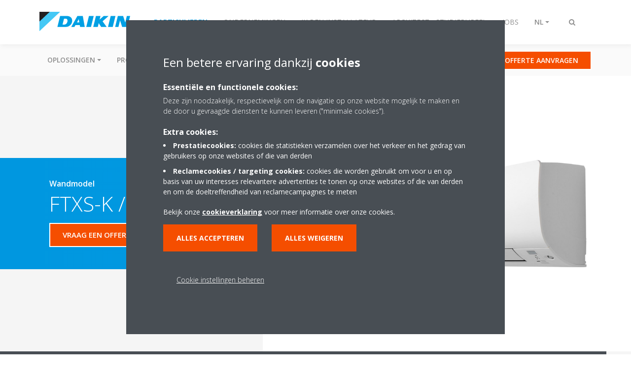

--- FILE ---
content_type: text/html;charset=utf-8
request_url: https://www.daikin.be/nl_be/producten/product.html/ftxs-k---rxs-l3.html
body_size: 186209
content:

<!DOCTYPE html>
<html lang="nl" data-segments="5" data-hide-segment-cta-buttons="false">
    <head>
    <meta charset="UTF-8"/>
    
        <title>FTXS-K / RXS-L3 | Daikin</title>
    
    
    
    <meta name="template" content="product-page"/>
    <meta name="viewport" content="width=device-width, initial-scale=1"/>
    

    
    
<script defer="defer" type="text/javascript" src="/.rum/@adobe/helix-rum-js@%5E2/dist/rum-standalone.js"></script>
<link rel="canonical" href="https://www.daikin.be/nl_be/producten/product.html/FTXS-K---RXS-L3.html"/>

    

    


    
    
    <link rel="stylesheet" href="/etc.clientlibs/daikin/clientlibs/clientlib-base.lc-8ab604126fd2e4e2227a7c7404671f6d-lc.min.css" type="text/css">



    
    
    <link rel="preload stylesheet" as="style" href="/etc.clientlibs/settings/wcm/designs/amplexor-commons/clientlibs/open-sans-font.lc-379d7b0642748e0de800d841d1bc664f-lc.min.css" type="text/css">



    

    
    



    <link href="https://d1azc1qln24ryf.cloudfront.net/186965/DaikinInternet/style-cf.css" rel="stylesheet" type="text/css"/>


<link rel="apple-touch-icon" sizes="180x180" href="/etc.clientlibs/daikin/clientlibs/clientlib-internet-site/resources/images/app-icon/apple-touch-icon.png"/>
<link rel="icon" type="image/png" sizes="32x32" href="/etc.clientlibs/daikin/clientlibs/clientlib-internet-site/resources/images/app-icon/favicon-32x32.png"/>
<link rel="icon" type="image/png" sizes="16x16" href="/etc.clientlibs/daikin/clientlibs/clientlib-internet-site/resources/images/app-icon/favicon-16x16.png"/>
<link rel="manifest" href="/etc.clientlibs/daikin/clientlibs/clientlib-internet-site/resources/images/app-icon/site.webmanifest"/>
<link rel="mask-icon" href="/etc.clientlibs/daikin/clientlibs/clientlib-internet-site/resources/images/app-icon/safari-pinned-tab.svg" color="#0097e0"/>
<link rel="shortcut icon" href="/etc.clientlibs/daikin/clientlibs/clientlib-internet-site/resources/images/app-icon/favicon.ico"/>
<meta name="msapplication-TileColor" content="#2d89ef"/>
<meta name="msapplication-config" content="/etc.clientlibs/daikin/clientlibs/clientlib-internet-site/resources/images/app-icon/browserconfig.xml"/>
<meta name="theme-color" content="#ffffff"/>


    <meta name="title" content="FTXS-K / RXS-L3 | Daikin"/>
    <meta name="description" content="FTXS-K / RXS-L3"/>
    <meta name="og:title" content="FTXS-K / RXS-L3 | Daikin"/>
    
    <meta property="og:url" content="https://www.daikin.be/nl_be/producten/product.html/FTXS-K---RXS-L3.html"/>
    <meta property="og:locale" content="nl_BE"/>
    <meta property="og:type" content="website"/>
    <meta property="og:image" content="https://my.daikin.eu/content/dam/MDM/Pictures/Split/IndoorUnits/Packshots/CTXS-K_FTXS-K_R.tif/_jcr_content/renditions/cq5dam.web.1280.1280.jpeg"/>



    <style>
        .async-hide {
            opacity: 0 !important;
        }
    </style>
    <script>
        ;(function (a, s, y, n, c, h, i, d, e) {
            s.className += " " + y
            h.end = i = function () {
                s.className = s.className.replace(RegExp(" ?" + y), "")
            }
            ;(a[n] = a[n] || []).hide = h
            setTimeout(function () {
                i()
                h.end = null
            }, c)
        })(window, document.documentElement, "async-hide", "dataLayer", 2000, {
            'GTM\u002DNVSRQQW': true,
        })
    </script>
    <script>
        ;(function (w, d, s, l, i) {
            w[l] = w[l] || []
            w[l].push({ "gtm.start": new Date().getTime(), event: "gtm.js" })
            var f = d.getElementsByTagName(s)[0],
                j = d.createElement(s),
                dl = l != "dataLayer" ? "&l=" + l : ""
            j.async = true
            j.src = "//www.googletagmanager.com/gtm.js?id=" + i + dl
            f.parentNode.insertBefore(j, f)
        })(window, document, "script", "dataLayer", 'GTM\u002DNVSRQQW')
    </script>








    
    
    
    <link rel="preload stylesheet" as="style" href="/etc.clientlibs/daikin/clientlibs/clientlibs-webpack-global.lc-256c7c3607a41444b37f335ce21a1aff-lc.min.css" type="text/css">



    
    
    <link rel="preload stylesheet" as="style" href="/etc.clientlibs/daikin/clientlibs/clientlibs-webpack-common.lc-a0edc3c638e28d2fa3c636a52c14c00c-lc.min.css" type="text/css">




    
    
    
    <script defer src="/etc.clientlibs/daikin/clientlibs/clientlibs-webpack-runtime.lc-e62f382b0d3ee4286b774d934a04a964-lc.min.js"></script>



    
    
    <script defer src="/etc.clientlibs/daikin/clientlibs/clientlibs-webpack-vendor.lc-8bf807181b1108f238cd8c20166735fa-lc.min.js"></script>



    
    
    <script defer src="/etc.clientlibs/daikin/clientlibs/clientlibs-webpack-global.lc-a7d0df5422228dd11e8e6e3786913240-lc.min.js"></script>



    
    
    <script defer src="/etc.clientlibs/daikin/clientlibs/clientlibs-webpack-common.lc-322306857aad9e287246fe7b834e8ed1-lc.min.js"></script>




    
    
    
    <link rel="preload stylesheet" as="style" href="/etc.clientlibs/daikin/clientlibs/clientlibs-webpack-internet.lc-aead01297d5ca193250d5668b339f18d-lc.min.css" type="text/css">
<script defer src="/etc.clientlibs/daikin/clientlibs/clientlibs-webpack-internet.lc-845096b53a4c2f8bfd5d9f93e4e70270-lc.min.js"></script>




    
    



    
    
    

    

    
    
<script src="/etc.clientlibs/daikin/clientlibs/clientlib-internet-dependencies.lc-8d3c207f8229668331096a25ff67153a-lc.min.js"></script>



    
    
<link rel="stylesheet" href="/etc.clientlibs/daikin/clientlibs/clientlib-internet-dependencies.lc-d41d8cd98f00b204e9800998ecf8427e-lc.min.css" type="text/css">
<link rel="stylesheet" href="/etc.clientlibs/daikin/clientlibs/clientlib-internet-site.lc-7a92d7be1fa4bcb5b05dd0025c45e7e7-lc.min.css" type="text/css">



    

    
    <meta name="store-config" content="{&#34;storeView&#34;:&#34;products-nl_be&#34;,&#34;graphqlEndpoint&#34;:&#34;/api/graphql&#34;,&#34;graphqlMethod&#34;:&#34;GET&#34;,&#34;headers&#34;:{&#34;Store&#34;:&#34;products-nl_be&#34;},&#34;locale&#34;:&#34;nl-be&#34;,&#34;storeRootUrl&#34;:&#34;/nl_be.html&#34;,&#34;enableClientSidePriceLoading&#34;:false}">
    
</head>
    <body class="productpage page basicpage" id="page-22a6f4bfb5" data-store-view="products-nl_be" data-store-root-url="/nl_be.html" data-graphql-endpoint="/api/graphql" data-graphql-method="GET" data-http-headers="{Store=[Ljava.lang.String;@a59f2fe}">
        
        
        
            <noscript>
    <iframe src="//www.googletagmanager.com/ns.html?id=GTM-NVSRQQW" height="0" width="0" style="display: none; visibility: hidden"></iframe>
</noscript>

            

<div class="cmp-page__skiptomaincontent">
    <a class="cmp-page__skiptomaincontent-link" href="#main-content">Skip to main content</a>
</div>

    
<link rel="stylesheet" href="/etc.clientlibs/core/wcm/components/page/v2/page/clientlibs/site/skiptomaincontent.lc-696ce9a06faa733b225ffb8c05f16db9-lc.min.css" type="text/css">




            



            
<div class="container-aem">

    
    
    
    <div id="container-8b7fd40521" class="cmp-container">
        
        <div class="navigation"><div class="navigation-bar js-navigation-bar">
    <div class="navigation-bar__content container js-navbar-content">
    <button type="button" class="navigation-bar__button navigation-bar__button--mobile-menu hidden--from-desktop" aria-expanded="false">
        <span class="sr-only">Navigatie omschakelen</span>
        <svg viewBox="0 0 80 80" focusable="false" aria-hidden="true" class="svg-icon svg-icon--close">
            <path d="M73.77,40c0,1.85-1.5,3.35-3.35,3.35H9.57c-0.89,0-1.75-0.36-2.38-0.98C6.57,41.74,6.22,40.9,6.22,40 c0-1.85,1.5-3.35,3.35-3.35h60.85C72.27,36.65,73.77,38.15,73.77,40z M9.57,23.35h60.85c1.85,0,3.35-1.5,3.35-3.35 s-1.5-3.35-3.35-3.35H9.57c-1.85,0-3.35,1.5-3.35,3.35c0,0.9,0.35,1.74,0.97,2.37C7.82,22.99,8.68,23.35,9.57,23.35z M70.42,56.65 H9.57c-1.85,0-3.35,1.5-3.35,3.35c0,0.9,0.35,1.74,0.97,2.37c0.62,0.62,1.49,0.98,2.38,0.98h60.85c1.85,0,3.35-1.5,3.35-3.35 S72.27,56.65,70.42,56.65z"></path>
        </svg>
        <svg viewBox="0 0 80 80" focusable="false" aria-hidden="true" class="svg-icon svg-icon--open">
            <path d="M45.09,40l23.99-23.99c1.23-1.23,1.23-3.23,0-4.47c-0.62-0.62-1.42-0.93-2.23-0.93s-1.61,0.31-2.24,0.93 l-24.62,24.6l-24.61-24.6c-0.63-0.62-1.44-0.93-2.24-0.93c-0.81,0-1.61,0.31-2.23,0.93c-1.23,1.23-1.23,3.23,0.01,4.47L34.91,40 L10.92,63.99c-1.24,1.24-1.24,3.24-0.01,4.47c0.62,0.62,1.42,0.93,2.23,0.93c0.8,0,1.61-0.31,2.24-0.93l24.61-24.6l24.62,24.6 c0.63,0.62,1.43,0.93,2.24,0.93s1.61-0.31,2.23-0.93c1.23-1.24,1.23-3.24,0-4.47L45.09,40z"></path>
        </svg>
    </button>
    <div class="navigation-bar__mobile-segment-buttons hidden--from-desktop">
        
            <div data-segment="1">
                
<div class="xf-content-height">
    <div class="container-aem container">

    
    
    
    <div id="container-a1a9a246f2" class="cmp-container">
        
        <div class="cmp cmp-cta has-button--blue"><a id="cta-620a2a1cff" class="cmp-button cta-button" href="/nl_be/dealerlocator.html" target="_self" analytics-id="be_nl_BE_nl_zoek_installateur">
    
    <span class="cmp-button__icon icon-SERVICE-INFO_BLUE" aria-hidden="true"></span>

    <span class="cmp-button__text">Installateur zoeken</span>
</a>


    

</div>
<div class="cmp cmp-cta has-button--orange"><a id="cta-bfe616ee67" class="cmp-button cta-button" href="/nl_be/contact/contact/gegevens-installateur-daikin.html" target="_self" analytics-id="be_nl_BE_fr_daysandnights">
    
    <span class="cmp-button__icon fa fa-euro" aria-hidden="true"></span>

    <span class="cmp-button__text">offerte aanvragen</span>
</a>


    

</div>

        
    </div>

</div>

</div>

            </div>
        
            <div data-segment="2">
                
<div class="xf-content-height">
    <div class="container-aem container">

    
    
    
    <div id="container-a1a9a246f2" class="cmp-container">
        
        <div class="cmp cmp-cta has-button--orange"><a id="cta-d1b373d0d1" class="cmp-button cta-button" href="/nl_be/contact/contact/expert-b2b.html" target="_self" analytics-id="be_nl_BE_ask_expert-b2b">
    
    <span class="cmp-button__icon icon-SERVICE-INFO_BLUE" aria-hidden="true"></span>

    <span class="cmp-button__text">Contacteer een Expert</span>
</a>


    

</div>
<div class="cmp cmp-cta has-button--blue"><a id="cta-87f976b6c8" class="cmp-button cta-button" href="/nl_be/installateurs/virtual-daikin-experience-centre.html" target="_self" analytics-id="be_nl_BE_nl_virtual-showroom_DENV">
    
    <span class="cmp-button__icon icon-Picto_virtual-showroom_DEF_bw" aria-hidden="true"></span>

    <span class="cmp-button__text">Showroom commercieel</span>
</a>


    

</div>

        
    </div>

</div>

</div>

            </div>
        
            <div data-segment="3">
                
<div class="xf-content-height">
    <div class="container-aem container">

    
    
    
    <div id="container-a1a9a246f2" class="cmp-container">
        
        <div class="cmp cmp-cta has-button--orange"><a id="cta-125f2d9951" class="cmp-button cta-button" href="https://my.daikin.be" target="_blank" analytics-id="be_nl_customerportal-login">
    
    <span class="cmp-button__icon fa fa-user" aria-hidden="true"></span>

    <span class="cmp-button__text">Customer Portal</span>
</a>


    

</div>
<div class="cmp cmp-cta has-button--blue"><a id="cta-e5ba343fb9" class="cmp-button cta-button" href="/nl_be/installateurs/virtual-daikin-experience-centre.html" target="_blank" analytics-id="be_nl_be_nl_showroom_denv">
    
    <span class="cmp-button__icon icon-Picto_virtual-showroom_DEF_bw" aria-hidden="true"></span>

    <span class="cmp-button__text">Virtuele Showroom</span>
</a>


    

</div>

        
    </div>

</div>

</div>

            </div>
        
            <div data-segment="4">
                
<div class="xf-content-height">
    <div class="container-aem container">

    
    
    
    <div id="container-a1a9a246f2" class="cmp-container">
        
        <div class="cmp cmp-cta has-button--orange"><a id="cta-64e23c157e" class="cmp-button cta-button" href="https://my.daikin.be/sites#Home-show" target="_blank" analytics-id="be_nl_be_nl_bportal-login">
    
    <span class="cmp-button__icon fa fa-user" aria-hidden="true"></span>

    <span class="cmp-button__text">Customer Portal</span>
</a>


    

</div>
<div class="cmp cmp-cta has-button--blue"><a id="cta-fed70234ae" class="cmp-button cta-button" href="/nl_be/installateurs/virtual-daikin-experience-centre.html" target="_self">
    
    <span class="cmp-button__icon icon-Picto_virtual-showroom_DEF_bw" aria-hidden="true"></span>

    <span class="cmp-button__text">Showroom Daikin Europe</span>
</a>


    

</div>

        
    </div>

</div>

</div>

            </div>
        
            <div data-segment="5">
                
<div class="xf-content-height">
    <div class="container-aem container">

    
    
    
    <div id="container-a1a9a246f2" class="cmp-container">
        
        <div class="cmp cmp-cta has-button--orange"><a id="cta-b7902f257a" class="cmp-button cta-button" href="https://www.linkedin.com/jobs/search/?f_C=5401141&locationId=OTHERS.worldwide" target="_blank">
    
    <span class="cmp-button__icon fa fa-info-circle" aria-hidden="true"></span>

    <span class="cmp-button__text">Jobs linkedin</span>
</a>


    

</div>

        
    </div>

</div>

</div>

            </div>
        
    </div>
    <button type="button" class="navigation-bar__button navigation-bar__button--search js-navbar-search-button" aria-expanded="false">
        <span class="sr-only">Zoeken omschakelen</span>
        <i class="fa fa-search fa-fw"></i>
        <i class="fa fa-times fa-fw"></i>
    </button>
    
        <a class="navigation-bar__brand" href="https://www.daikin.be/nl_be/particulier.html" data-segment="1">
            <img title="Logo" src="/etc.clientlibs/daikin/clientlibs/clientlib-internet-site/resources/images/logo/daikin-logo.svg" alt="Daikin logo"/>
        </a>
    
        <a class="navigation-bar__brand" href="/nl_be/onderneming.html" data-segment="2">
            <img title="Logo" src="/etc.clientlibs/daikin/clientlibs/clientlib-internet-site/resources/images/logo/daikin-logo.svg" alt="Daikin logo"/>
        </a>
    
        <a class="navigation-bar__brand" href="/nl_be/installateurs.html" data-segment="3">
            <img title="Logo" src="/etc.clientlibs/daikin/clientlibs/clientlib-internet-site/resources/images/logo/daikin-logo.svg" alt="Daikin logo"/>
        </a>
    
        <a class="navigation-bar__brand" href="/nl_be/architecten-studieburelen.html" data-segment="4">
            <img title="Logo" src="/etc.clientlibs/daikin/clientlibs/clientlib-internet-site/resources/images/logo/daikin-logo.svg" alt="Daikin logo"/>
        </a>
    
        <a class="navigation-bar__brand" href="https://careers.daikin.eu/DAB/?locale=nl_NL" data-segment="5">
            <img title="Logo" src="/etc.clientlibs/daikin/clientlibs/clientlib-internet-site/resources/images/logo/daikin-logo.svg" alt="Daikin logo"/>
        </a>
    
    <div class="navigation-bar__menu">
        <div class="navigation-bar__mobile-main hidden--from-desktop">
            
    <ul class="navigation__list" data-segment="1" data-close-sibling-dropdown="true">
        
            <li class="dropdown-container">
                <button type="button" class="dropdown__button" aria-expanded="false">
                    <span class="dropdown__button__text">Oplossingen</span>
                    <span class="dropdown__button__arrow"></span>
                </button>
                <div class="dropdown__content dropdown__content--overlap--desktop">
                    
                    <ul class="navigation__list" data-item-count="3">
                        
                            <li>
                                <a href="/nl_be/airco.html">Airco</a>
                            </li>
                        
                            <li>
                                <a href="/nl_be/warmtepompen.html">verwarming - sanitair warm water</a>
                            </li>
                        
                            <li>
                                <a href="/nl_be/luchtreiniger.html">Luchtreiniger</a>
                            </li>
                        
                    </ul>
                    
                </div>
            </li>
        
            <li class="dropdown-container">
                <button type="button" class="dropdown__button" aria-expanded="false">
                    <span class="dropdown__button__text">Productgroepen</span>
                    <span class="dropdown__button__arrow"></span>
                </button>
                <div class="dropdown__content dropdown__content--overlap--desktop">
                    
                    <ul class="navigation__list" data-item-count="7">
                        
                            <li>
                                <a href="/nl_be/oplossingen/voor-bij-u-thuis/luchtzuivering.html">Luchtzuivering</a>
                            </li>
                        
                            <li>
                                <a href="/nl_be/productgroepen/lucht-lucht-warmtepompen.html">Airco systemen - lucht/lucht warmtepompen</a>
                            </li>
                        
                            <li>
                                <a href="/nl_be/productgroepen/lucht-water-warmtepompen-lt.html">Lage temperatuur, lucht/water warmtepompen</a>
                            </li>
                        
                            <li>
                                <a href="/nl_be/productgroepen/lucht-water-warmtepompen-ht.html">Hoge temperatuur, lucht/water warmtepompen</a>
                            </li>
                        
                            <li>
                                <a href="/nl_be/productgroepen/hybride-warmtepompen.html">Hybride warmtepompen</a>
                            </li>
                        
                            <li>
                                <a href="/nl_be/productgroepen/grond-water-warmtepompen.html">Geothermische warmtepompen</a>
                            </li>
                        
                            <li>
                                <a href="/nl_be/productgroepen/oplossingen-sanitair-warmwater.html">Warmtepompboiler</a>
                            </li>
                        
                    </ul>
                    <a href="/nl_be/productgroepen.html" class="subnav-overview-link">meer productgroepen bekijken</a>
                </div>
            </li>
        
            <li class="dropdown-container">
                <button type="button" class="dropdown__button" aria-expanded="false">
                    <span class="dropdown__button__text">Showroom</span>
                    <span class="dropdown__button__arrow"></span>
                </button>
                <div class="dropdown__content dropdown__content--overlap--desktop">
                    
                    <ul class="navigation__list" data-item-count="6">
                        
                            <li>
                                <a href="/nl_be/virtuele-showroom-residentieel.html">virtuele showroom</a>
                            </li>
                        
                            <li>
                                <a href="/nl_be/showroom.html">Showroom</a>
                            </li>
                        
                            <li>
                                <a href="/nl_be/showroom/experience-center-gent.html">Experience center Gent</a>
                            </li>
                        
                            <li>
                                <a href="/nl_be/showroom/showroom-wavre.html">Experience center waver</a>
                            </li>
                        
                            <li>
                                <a href="/nl_be/showroom/experience-center-herentals.html">Experience center Herentals</a>
                            </li>
                        
                            <li>
                                <a href="/nl_be/warmtepomp-infosessie.html">Daikin opendeurdagen</a>
                            </li>
                        
                    </ul>
                    
                </div>
            </li>
        
            <li>
                
                
                    <a href="/nl_be/residentiele-service.html">Naverkoop</a>
                    <ul class="navigation__list" data-item-count="0">
                        
                    </ul>
                    
                
            </li>
        
            <li>
                
                
                    <a href="/nl_be/acties.html">Acties</a>
                    <ul class="navigation__list" data-item-count="0">
                        
                    </ul>
                    
                
            </li>
        
    </ul>
    <div class="navigation__cta" data-segment="1">
        
<div class="xf-content-height">
    <div class="container-aem container">

    
    
    
    <div id="container-a1a9a246f2" class="cmp-container">
        
        <div class="cmp cmp-cta has-button--blue"><a id="cta-620a2a1cff" class="cmp-button cta-button" href="/nl_be/dealerlocator.html" target="_self" analytics-id="be_nl_BE_nl_zoek_installateur">
    
    <span class="cmp-button__icon icon-SERVICE-INFO_BLUE" aria-hidden="true"></span>

    <span class="cmp-button__text">Installateur zoeken</span>
</a>


    

</div>
<div class="cmp cmp-cta has-button--orange"><a id="cta-bfe616ee67" class="cmp-button cta-button" href="/nl_be/contact/contact/gegevens-installateur-daikin.html" target="_self" analytics-id="be_nl_BE_fr_daysandnights">
    
    <span class="cmp-button__icon fa fa-euro" aria-hidden="true"></span>

    <span class="cmp-button__text">offerte aanvragen</span>
</a>


    

</div>

        
    </div>

</div>

</div>

    </div>

    <ul class="navigation__list" data-segment="2" data-close-sibling-dropdown="true">
        
            <li class="dropdown-container">
                <button type="button" class="dropdown__button" aria-expanded="false">
                    <span class="dropdown__button__text">Oplossingen</span>
                    <span class="dropdown__button__arrow"></span>
                </button>
                <div class="dropdown__content dropdown__content--overlap--desktop">
                    
                    <ul class="navigation__list" data-item-count="6">
                        
                            <li>
                                <a href="/nl_be/oplossingen/winkels.html">Winkels</a>
                            </li>
                        
                            <li>
                                <a href="/nl_be/oplossingen/hotels.html">hotels</a>
                            </li>
                        
                            <li>
                                <a href="/nl_be/oplossingen/ontspanning.html">Ontspanning</a>
                            </li>
                        
                            <li>
                                <a href="/nl_be/oplossingen/kantoren-grote-gebouwen.html">Kantoren en grote gebouwen</a>
                            </li>
                        
                            <li>
                                <a href="/nl_be/oplossingen/industriele-proceskoeling.html">Koelingssystemen voor industrie</a>
                            </li>
                        
                            <li>
                                <a href="/nl_be/productgroepen/transportkoeling.html">Transportkoeling</a>
                            </li>
                        
                    </ul>
                    
                </div>
            </li>
        
            <li class="dropdown-container">
                <button type="button" class="dropdown__button" aria-expanded="false">
                    <span class="dropdown__button__text">Productgroepen</span>
                    <span class="dropdown__button__arrow"></span>
                </button>
                <div class="dropdown__content dropdown__content--overlap--desktop">
                    
                    <ul class="navigation__list" data-item-count="6">
                        
                            <li>
                                <a href="/nl_be/productgroepen/air-purifiers/commercial-air-purifiers.html">Commerciële luchtreinigers</a>
                            </li>
                        
                            <li>
                                <a href="/nl_be/productgroepen/skyair.html">Sky Air Airconditioning</a>
                            </li>
                        
                            <li>
                                <a href="/nl_be/productgroepen/vrv.html">VRV</a>
                            </li>
                        
                            <li>
                                <a href="/nl_be/productgroepen/koelaggregaten-luchtbehandelingsunits.html">Koelmachines en centrale warmtepompen</a>
                            </li>
                        
                            <li>
                                <a href="/nl_be/productgroepen/commerciele-koeling.html">Koeling</a>
                            </li>
                        
                            <li>
                                <a href="/nl_be/gebieden-expertise/ventilatie.html">Ventilatiesystemen</a>
                            </li>
                        
                    </ul>
                    
                </div>
            </li>
        
            <li>
                
                
                    <a href="/nl_be/over-daikin/referenties.html">Referenties</a>
                    <ul class="navigation__list" data-item-count="0">
                        
                    </ul>
                    
                
            </li>
        
    </ul>
    <div class="navigation__cta" data-segment="2">
        
<div class="xf-content-height">
    <div class="container-aem container">

    
    
    
    <div id="container-a1a9a246f2" class="cmp-container">
        
        <div class="cmp cmp-cta has-button--orange"><a id="cta-d1b373d0d1" class="cmp-button cta-button" href="/nl_be/contact/contact/expert-b2b.html" target="_self" analytics-id="be_nl_BE_ask_expert-b2b">
    
    <span class="cmp-button__icon icon-SERVICE-INFO_BLUE" aria-hidden="true"></span>

    <span class="cmp-button__text">Contacteer een Expert</span>
</a>


    

</div>
<div class="cmp cmp-cta has-button--blue"><a id="cta-87f976b6c8" class="cmp-button cta-button" href="/nl_be/installateurs/virtual-daikin-experience-centre.html" target="_self" analytics-id="be_nl_BE_nl_virtual-showroom_DENV">
    
    <span class="cmp-button__icon icon-Picto_virtual-showroom_DEF_bw" aria-hidden="true"></span>

    <span class="cmp-button__text">Showroom commercieel</span>
</a>


    

</div>

        
    </div>

</div>

</div>

    </div>

    <ul class="navigation__list" data-segment="3" data-close-sibling-dropdown="true">
        
            <li>
                
                
                    <a href="/nl_be/oplossingen.html">Oplossingen</a>
                    <ul class="navigation__list" data-item-count="0">
                        
                    </ul>
                    
                
            </li>
        
            <li class="dropdown-container">
                <button type="button" class="dropdown__button" aria-expanded="false">
                    <span class="dropdown__button__text">Productgroepen</span>
                    <span class="dropdown__button__arrow"></span>
                </button>
                <div class="dropdown__content dropdown__content--overlap--desktop">
                    
                    <ul class="navigation__list" data-item-count="6">
                        
                            <li>
                                <a href="/nl_be/productgroepen/air-purifiers/commercial-air-purifiers.html">Commerciële luchtreinigers</a>
                            </li>
                        
                            <li>
                                <a href="/nl_be/productgroepen/skyair.html">Sky Air Airconditioning</a>
                            </li>
                        
                            <li>
                                <a href="/nl_be/productgroepen/vrv.html">VRV</a>
                            </li>
                        
                            <li>
                                <a href="/nl_be/productgroepen/koelaggregaten-luchtbehandelingsunits.html">Koelmachines en centrale warmtepompen</a>
                            </li>
                        
                            <li>
                                <a href="/nl_be/productgroepen/commerciele-koeling.html">Koeling</a>
                            </li>
                        
                            <li>
                                <a href="/nl_be/gebieden-expertise/ventilatie.html">Ventilatiesystemen</a>
                            </li>
                        
                    </ul>
                    
                </div>
            </li>
        
            <li>
                
                
                    <a href="/nl_be/producten.html">Zoek een product</a>
                    <ul class="navigation__list" data-item-count="0">
                        
                    </ul>
                    
                
            </li>
        
            <li>
                
                
                    <a href="/nl_be/installateurs/support.html">Ondersteuning</a>
                    <ul class="navigation__list" data-item-count="0">
                        
                    </ul>
                    
                
            </li>
        
            <li>
                
                
                    <a href="/nl_be/service-professional.html">Service</a>
                    <ul class="navigation__list" data-item-count="0">
                        
                    </ul>
                    
                
            </li>
        
    </ul>
    <div class="navigation__cta" data-segment="3">
        
<div class="xf-content-height">
    <div class="container-aem container">

    
    
    
    <div id="container-a1a9a246f2" class="cmp-container">
        
        <div class="cmp cmp-cta has-button--orange"><a id="cta-125f2d9951" class="cmp-button cta-button" href="https://my.daikin.be" target="_blank" analytics-id="be_nl_customerportal-login">
    
    <span class="cmp-button__icon fa fa-user" aria-hidden="true"></span>

    <span class="cmp-button__text">Customer Portal</span>
</a>


    

</div>
<div class="cmp cmp-cta has-button--blue"><a id="cta-e5ba343fb9" class="cmp-button cta-button" href="/nl_be/installateurs/virtual-daikin-experience-centre.html" target="_blank" analytics-id="be_nl_be_nl_showroom_denv">
    
    <span class="cmp-button__icon icon-Picto_virtual-showroom_DEF_bw" aria-hidden="true"></span>

    <span class="cmp-button__text">Virtuele Showroom</span>
</a>


    

</div>

        
    </div>

</div>

</div>

    </div>

    <ul class="navigation__list" data-segment="4" data-close-sibling-dropdown="true">
        
            <li>
                
                
                    <a href="/nl_be/oplossingen.html">Oplossingen</a>
                    <ul class="navigation__list" data-item-count="0">
                        
                    </ul>
                    
                
            </li>
        
            <li class="dropdown-container">
                <button type="button" class="dropdown__button" aria-expanded="false">
                    <span class="dropdown__button__text">Productgroepen</span>
                    <span class="dropdown__button__arrow"></span>
                </button>
                <div class="dropdown__content dropdown__content--overlap--desktop">
                    
                    <ul class="navigation__list" data-item-count="6">
                        
                            <li>
                                <a href="/nl_be/productgroepen/air-purifiers/commercial-air-purifiers.html">Commerciële luchtreinigers</a>
                            </li>
                        
                            <li>
                                <a href="/nl_be/productgroepen/skyair.html">Sky Air Airconditioning</a>
                            </li>
                        
                            <li>
                                <a href="/nl_be/productgroepen/vrv.html">VRV</a>
                            </li>
                        
                            <li>
                                <a href="/nl_be/productgroepen/koelaggregaten-luchtbehandelingsunits.html">Koelmachines en centrale warmtepompen</a>
                            </li>
                        
                            <li>
                                <a href="/nl_be/productgroepen/commerciele-koeling.html">Koeling</a>
                            </li>
                        
                            <li>
                                <a href="/nl_be/gebieden-expertise/ventilatie.html">Ventilatiesystemen</a>
                            </li>
                        
                    </ul>
                    
                </div>
            </li>
        
            <li>
                
                
                    <a href="/nl_be/producten.html">Zoek een product</a>
                    <ul class="navigation__list" data-item-count="0">
                        
                    </ul>
                    
                
            </li>
        
            <li>
                
                
                    <a href="/nl_be/nieuws.html">Persberichten</a>
                    <ul class="navigation__list" data-item-count="0">
                        
                    </ul>
                    
                
            </li>
        
            <li>
                
                
                    <a href="/nl_be/over-daikin/referenties.html">Referenties</a>
                    <ul class="navigation__list" data-item-count="0">
                        
                    </ul>
                    
                
            </li>
        
    </ul>
    <div class="navigation__cta" data-segment="4">
        
<div class="xf-content-height">
    <div class="container-aem container">

    
    
    
    <div id="container-a1a9a246f2" class="cmp-container">
        
        <div class="cmp cmp-cta has-button--orange"><a id="cta-64e23c157e" class="cmp-button cta-button" href="https://my.daikin.be/sites#Home-show" target="_blank" analytics-id="be_nl_be_nl_bportal-login">
    
    <span class="cmp-button__icon fa fa-user" aria-hidden="true"></span>

    <span class="cmp-button__text">Customer Portal</span>
</a>


    

</div>
<div class="cmp cmp-cta has-button--blue"><a id="cta-fed70234ae" class="cmp-button cta-button" href="/nl_be/installateurs/virtual-daikin-experience-centre.html" target="_self">
    
    <span class="cmp-button__icon icon-Picto_virtual-showroom_DEF_bw" aria-hidden="true"></span>

    <span class="cmp-button__text">Showroom Daikin Europe</span>
</a>


    

</div>

        
    </div>

</div>

</div>

    </div>

    <ul class="navigation__list" data-segment="5" data-close-sibling-dropdown="true">
        
            <li>
                
                
                    <a href="/nl_be/jobs/openstaande-jobs.html">Ga eens kijken naar de openstaande jobs bij Daikin Belgium</a>
                    <ul class="navigation__list" data-item-count="0">
                        
                    </ul>
                    
                
            </li>
        
    </ul>
    <div class="navigation__cta" data-segment="5">
        
<div class="xf-content-height">
    <div class="container-aem container">

    
    
    
    <div id="container-a1a9a246f2" class="cmp-container">
        
        <div class="cmp cmp-cta has-button--orange"><a id="cta-b7902f257a" class="cmp-button cta-button" href="https://www.linkedin.com/jobs/search/?f_C=5401141&locationId=OTHERS.worldwide" target="_blank">
    
    <span class="cmp-button__icon fa fa-info-circle" aria-hidden="true"></span>

    <span class="cmp-button__text">Jobs linkedin</span>
</a>


    

</div>

        
    </div>

</div>

</div>

    </div>

        </div>
        <div class="navigation-bar__segments hidden--below-desktop">
            <ul>
                
                    <li>
                        <a href="https://www.daikin.be/nl_be/particulier.html" data-open-segment="1" class="segment-link">
                            <span>Particulieren</span>
                        </a>
                    </li>
                
                    <li>
                        <a href="/nl_be/onderneming.html" data-open-segment="2" class="segment-link">
                            <span>Ondernemingen</span>
                        </a>
                    </li>
                
                    <li>
                        <a href="/nl_be/installateurs.html" data-open-segment="3" class="segment-link">
                            <span>Ik ben installateur</span>
                        </a>
                    </li>
                
                    <li>
                        <a href="/nl_be/architecten-studieburelen.html" data-open-segment="4" class="segment-link">
                            <span>Architect - studiebureel</span>
                        </a>
                    </li>
                
                    <li>
                        <a href="https://careers.daikin.eu/DAB/?locale=nl_NL" data-open-segment="5" class="segment-link">
                            <span>Jobs</span>
                        </a>
                    </li>
                
            </ul>
        </div>
        <div class="navigation-bar__actions" data-close-sibling-dropdown="true">
            <nav class="language-selector dropdown" aria-label="Taal">
    <button type="button" class="dropdown__button" aria-expanded="false">
        <span class="dropdown__button__text">NL</span>
        <span class="dropdown__button__arrow"></span>
    </button>
    <div class="dropdown__content dropdown__content--overlap--desktop">
        <ul>
            
                <li>
                    <a data-lang="fr-BE" href="/fr_be/produits/product.html">
                        <span>FR</span>
                    </a>
                </li>
            
                <li>
                    
                </li>
            
        </ul>
    </div>
</nav>

            <div class="navigation-bar__segments--mobile hidden--from-desktop">
                
                    <button type="button" data-segment="1" class="dropdown__button" aria-expanded="false">
                        <span class="dropdown__button__text">Particulieren</span>
                        <span class="dropdown__button__arrow"></span>
                    </button>
                    <div class="dropdown__content">
                        <ul>
                            
                                <li>
                                    <a href="https://www.daikin.be/nl_be/particulier.html" data-open-segment="1" class="segment-link">
                                        <span>Particulieren</span>
                                    </a>
                                </li>
                            
                                <li>
                                    <a href="/nl_be/onderneming.html" data-open-segment="2" class="segment-link">
                                        <span>Ondernemingen</span>
                                    </a>
                                </li>
                            
                                <li>
                                    <a href="/nl_be/installateurs.html" data-open-segment="3" class="segment-link">
                                        <span>Ik ben installateur</span>
                                    </a>
                                </li>
                            
                                <li>
                                    <a href="/nl_be/architecten-studieburelen.html" data-open-segment="4" class="segment-link">
                                        <span>Architect - studiebureel</span>
                                    </a>
                                </li>
                            
                                <li>
                                    <a href="https://careers.daikin.eu/DAB/?locale=nl_NL" data-open-segment="5" class="segment-link">
                                        <span>Jobs</span>
                                    </a>
                                </li>
                            
                        </ul>
                    </div>
                
                    <button type="button" data-segment="2" class="dropdown__button" aria-expanded="false">
                        <span class="dropdown__button__text">Ondernemingen</span>
                        <span class="dropdown__button__arrow"></span>
                    </button>
                    <div class="dropdown__content">
                        <ul>
                            
                                <li>
                                    <a href="https://www.daikin.be/nl_be/particulier.html" data-open-segment="1" class="segment-link">
                                        <span>Particulieren</span>
                                    </a>
                                </li>
                            
                                <li>
                                    <a href="/nl_be/onderneming.html" data-open-segment="2" class="segment-link">
                                        <span>Ondernemingen</span>
                                    </a>
                                </li>
                            
                                <li>
                                    <a href="/nl_be/installateurs.html" data-open-segment="3" class="segment-link">
                                        <span>Ik ben installateur</span>
                                    </a>
                                </li>
                            
                                <li>
                                    <a href="/nl_be/architecten-studieburelen.html" data-open-segment="4" class="segment-link">
                                        <span>Architect - studiebureel</span>
                                    </a>
                                </li>
                            
                                <li>
                                    <a href="https://careers.daikin.eu/DAB/?locale=nl_NL" data-open-segment="5" class="segment-link">
                                        <span>Jobs</span>
                                    </a>
                                </li>
                            
                        </ul>
                    </div>
                
                    <button type="button" data-segment="3" class="dropdown__button" aria-expanded="false">
                        <span class="dropdown__button__text">Ik ben installateur</span>
                        <span class="dropdown__button__arrow"></span>
                    </button>
                    <div class="dropdown__content">
                        <ul>
                            
                                <li>
                                    <a href="https://www.daikin.be/nl_be/particulier.html" data-open-segment="1" class="segment-link">
                                        <span>Particulieren</span>
                                    </a>
                                </li>
                            
                                <li>
                                    <a href="/nl_be/onderneming.html" data-open-segment="2" class="segment-link">
                                        <span>Ondernemingen</span>
                                    </a>
                                </li>
                            
                                <li>
                                    <a href="/nl_be/installateurs.html" data-open-segment="3" class="segment-link">
                                        <span>Ik ben installateur</span>
                                    </a>
                                </li>
                            
                                <li>
                                    <a href="/nl_be/architecten-studieburelen.html" data-open-segment="4" class="segment-link">
                                        <span>Architect - studiebureel</span>
                                    </a>
                                </li>
                            
                                <li>
                                    <a href="https://careers.daikin.eu/DAB/?locale=nl_NL" data-open-segment="5" class="segment-link">
                                        <span>Jobs</span>
                                    </a>
                                </li>
                            
                        </ul>
                    </div>
                
                    <button type="button" data-segment="4" class="dropdown__button" aria-expanded="false">
                        <span class="dropdown__button__text">Architect - studiebureel</span>
                        <span class="dropdown__button__arrow"></span>
                    </button>
                    <div class="dropdown__content">
                        <ul>
                            
                                <li>
                                    <a href="https://www.daikin.be/nl_be/particulier.html" data-open-segment="1" class="segment-link">
                                        <span>Particulieren</span>
                                    </a>
                                </li>
                            
                                <li>
                                    <a href="/nl_be/onderneming.html" data-open-segment="2" class="segment-link">
                                        <span>Ondernemingen</span>
                                    </a>
                                </li>
                            
                                <li>
                                    <a href="/nl_be/installateurs.html" data-open-segment="3" class="segment-link">
                                        <span>Ik ben installateur</span>
                                    </a>
                                </li>
                            
                                <li>
                                    <a href="/nl_be/architecten-studieburelen.html" data-open-segment="4" class="segment-link">
                                        <span>Architect - studiebureel</span>
                                    </a>
                                </li>
                            
                                <li>
                                    <a href="https://careers.daikin.eu/DAB/?locale=nl_NL" data-open-segment="5" class="segment-link">
                                        <span>Jobs</span>
                                    </a>
                                </li>
                            
                        </ul>
                    </div>
                
                    <button type="button" data-segment="5" class="dropdown__button" aria-expanded="false">
                        <span class="dropdown__button__text">Jobs</span>
                        <span class="dropdown__button__arrow"></span>
                    </button>
                    <div class="dropdown__content">
                        <ul>
                            
                                <li>
                                    <a href="https://www.daikin.be/nl_be/particulier.html" data-open-segment="1" class="segment-link">
                                        <span>Particulieren</span>
                                    </a>
                                </li>
                            
                                <li>
                                    <a href="/nl_be/onderneming.html" data-open-segment="2" class="segment-link">
                                        <span>Ondernemingen</span>
                                    </a>
                                </li>
                            
                                <li>
                                    <a href="/nl_be/installateurs.html" data-open-segment="3" class="segment-link">
                                        <span>Ik ben installateur</span>
                                    </a>
                                </li>
                            
                                <li>
                                    <a href="/nl_be/architecten-studieburelen.html" data-open-segment="4" class="segment-link">
                                        <span>Architect - studiebureel</span>
                                    </a>
                                </li>
                            
                                <li>
                                    <a href="https://careers.daikin.eu/DAB/?locale=nl_NL" data-open-segment="5" class="segment-link">
                                        <span>Jobs</span>
                                    </a>
                                </li>
                            
                        </ul>
                    </div>
                
            </div>
            <div class="navigation-bar__actions__search-proxy">
                <button type="button" class="navigation-bar__button navigation-bar__button--search-proxy">
                    <span class="sr-only">Zoeken omschakelen</span>
                    <i class="fa fa-search fa-fw"></i>
                    <i class="fa fa-times fa-fw"></i>
                </button>
            </div>
        </div>
    </div>
</div>

    <div class="navigation-bar__search js-navbar-search" role="search">
    <div class="container">
        <form id="general-search-block-form" class="form form--search" method="get" data-autocomplete-endpoint="/content/internet/internet-be/nl_BE/search_results" action="/nl_be/zoekresultaten.html">
            <div class="form__group">
                <label for="general-search-block" class="visually-hidden">Zoeken</label>
                <input name="q" type="search" class="form__input" placeholder="Zoeken" id="general-search-block" autocomplete="off"/>
                <button class="form__submit" type="submit">
                    <i class="fa fa-search"></i>
                    <span class="visually-hidden">Indienen</span>
                </button>
            </div>
        </form>
    </div>
</div>

    <nav class="navigation-bar__main js-navbar-main hidden--below-desktop" aria-label="Primair">
    <div class="navigation-bar__main__content container">
        
    <ul class="navigation__list" data-segment="1" data-close-sibling-dropdown="true">
        
            <li class="dropdown-container">
                <button type="button" class="dropdown__button" aria-expanded="false">
                    <span class="dropdown__button__text">Oplossingen</span>
                    <span class="dropdown__button__arrow"></span>
                </button>
                <div class="dropdown__content dropdown__content--overlap--desktop">
                    
                    <ul class="navigation__list" data-item-count="3">
                        
                            <li>
                                <a href="/nl_be/airco.html">Airco</a>
                            </li>
                        
                            <li>
                                <a href="/nl_be/warmtepompen.html">verwarming - sanitair warm water</a>
                            </li>
                        
                            <li>
                                <a href="/nl_be/luchtreiniger.html">Luchtreiniger</a>
                            </li>
                        
                    </ul>
                    
                </div>
            </li>
        
            <li class="dropdown-container">
                <button type="button" class="dropdown__button" aria-expanded="false">
                    <span class="dropdown__button__text">Productgroepen</span>
                    <span class="dropdown__button__arrow"></span>
                </button>
                <div class="dropdown__content dropdown__content--overlap--desktop">
                    
                    <ul class="navigation__list" data-item-count="7">
                        
                            <li>
                                <a href="/nl_be/oplossingen/voor-bij-u-thuis/luchtzuivering.html">Luchtzuivering</a>
                            </li>
                        
                            <li>
                                <a href="/nl_be/productgroepen/lucht-lucht-warmtepompen.html">Airco systemen - lucht/lucht warmtepompen</a>
                            </li>
                        
                            <li>
                                <a href="/nl_be/productgroepen/lucht-water-warmtepompen-lt.html">Lage temperatuur, lucht/water warmtepompen</a>
                            </li>
                        
                            <li>
                                <a href="/nl_be/productgroepen/lucht-water-warmtepompen-ht.html">Hoge temperatuur, lucht/water warmtepompen</a>
                            </li>
                        
                            <li>
                                <a href="/nl_be/productgroepen/hybride-warmtepompen.html">Hybride warmtepompen</a>
                            </li>
                        
                            <li>
                                <a href="/nl_be/productgroepen/grond-water-warmtepompen.html">Geothermische warmtepompen</a>
                            </li>
                        
                            <li>
                                <a href="/nl_be/productgroepen/oplossingen-sanitair-warmwater.html">Warmtepompboiler</a>
                            </li>
                        
                    </ul>
                    <a href="/nl_be/productgroepen.html" class="subnav-overview-link">meer productgroepen bekijken</a>
                </div>
            </li>
        
            <li class="dropdown-container">
                <button type="button" class="dropdown__button" aria-expanded="false">
                    <span class="dropdown__button__text">Showroom</span>
                    <span class="dropdown__button__arrow"></span>
                </button>
                <div class="dropdown__content dropdown__content--overlap--desktop">
                    
                    <ul class="navigation__list" data-item-count="6">
                        
                            <li>
                                <a href="/nl_be/virtuele-showroom-residentieel.html">virtuele showroom</a>
                            </li>
                        
                            <li>
                                <a href="/nl_be/showroom.html">Showroom</a>
                            </li>
                        
                            <li>
                                <a href="/nl_be/showroom/experience-center-gent.html">Experience center Gent</a>
                            </li>
                        
                            <li>
                                <a href="/nl_be/showroom/showroom-wavre.html">Experience center waver</a>
                            </li>
                        
                            <li>
                                <a href="/nl_be/showroom/experience-center-herentals.html">Experience center Herentals</a>
                            </li>
                        
                            <li>
                                <a href="/nl_be/warmtepomp-infosessie.html">Daikin opendeurdagen</a>
                            </li>
                        
                    </ul>
                    
                </div>
            </li>
        
            <li>
                
                
                    <a href="/nl_be/residentiele-service.html">Naverkoop</a>
                    <ul class="navigation__list" data-item-count="0">
                        
                    </ul>
                    
                
            </li>
        
            <li>
                
                
                    <a href="/nl_be/acties.html">Acties</a>
                    <ul class="navigation__list" data-item-count="0">
                        
                    </ul>
                    
                
            </li>
        
    </ul>
    <div class="navigation__cta" data-segment="1">
        
<div class="xf-content-height">
    <div class="container-aem container">

    
    
    
    <div id="container-a1a9a246f2" class="cmp-container">
        
        <div class="cmp cmp-cta has-button--blue"><a id="cta-620a2a1cff" class="cmp-button cta-button" href="/nl_be/dealerlocator.html" target="_self" analytics-id="be_nl_BE_nl_zoek_installateur">
    
    <span class="cmp-button__icon icon-SERVICE-INFO_BLUE" aria-hidden="true"></span>

    <span class="cmp-button__text">Installateur zoeken</span>
</a>


    

</div>
<div class="cmp cmp-cta has-button--orange"><a id="cta-bfe616ee67" class="cmp-button cta-button" href="/nl_be/contact/contact/gegevens-installateur-daikin.html" target="_self" analytics-id="be_nl_BE_fr_daysandnights">
    
    <span class="cmp-button__icon fa fa-euro" aria-hidden="true"></span>

    <span class="cmp-button__text">offerte aanvragen</span>
</a>


    

</div>

        
    </div>

</div>

</div>

    </div>

    <ul class="navigation__list" data-segment="2" data-close-sibling-dropdown="true">
        
            <li class="dropdown-container">
                <button type="button" class="dropdown__button" aria-expanded="false">
                    <span class="dropdown__button__text">Oplossingen</span>
                    <span class="dropdown__button__arrow"></span>
                </button>
                <div class="dropdown__content dropdown__content--overlap--desktop">
                    
                    <ul class="navigation__list" data-item-count="6">
                        
                            <li>
                                <a href="/nl_be/oplossingen/winkels.html">Winkels</a>
                            </li>
                        
                            <li>
                                <a href="/nl_be/oplossingen/hotels.html">hotels</a>
                            </li>
                        
                            <li>
                                <a href="/nl_be/oplossingen/ontspanning.html">Ontspanning</a>
                            </li>
                        
                            <li>
                                <a href="/nl_be/oplossingen/kantoren-grote-gebouwen.html">Kantoren en grote gebouwen</a>
                            </li>
                        
                            <li>
                                <a href="/nl_be/oplossingen/industriele-proceskoeling.html">Koelingssystemen voor industrie</a>
                            </li>
                        
                            <li>
                                <a href="/nl_be/productgroepen/transportkoeling.html">Transportkoeling</a>
                            </li>
                        
                    </ul>
                    
                </div>
            </li>
        
            <li class="dropdown-container">
                <button type="button" class="dropdown__button" aria-expanded="false">
                    <span class="dropdown__button__text">Productgroepen</span>
                    <span class="dropdown__button__arrow"></span>
                </button>
                <div class="dropdown__content dropdown__content--overlap--desktop">
                    
                    <ul class="navigation__list" data-item-count="6">
                        
                            <li>
                                <a href="/nl_be/productgroepen/air-purifiers/commercial-air-purifiers.html">Commerciële luchtreinigers</a>
                            </li>
                        
                            <li>
                                <a href="/nl_be/productgroepen/skyair.html">Sky Air Airconditioning</a>
                            </li>
                        
                            <li>
                                <a href="/nl_be/productgroepen/vrv.html">VRV</a>
                            </li>
                        
                            <li>
                                <a href="/nl_be/productgroepen/koelaggregaten-luchtbehandelingsunits.html">Koelmachines en centrale warmtepompen</a>
                            </li>
                        
                            <li>
                                <a href="/nl_be/productgroepen/commerciele-koeling.html">Koeling</a>
                            </li>
                        
                            <li>
                                <a href="/nl_be/gebieden-expertise/ventilatie.html">Ventilatiesystemen</a>
                            </li>
                        
                    </ul>
                    
                </div>
            </li>
        
            <li>
                
                
                    <a href="/nl_be/over-daikin/referenties.html">Referenties</a>
                    <ul class="navigation__list" data-item-count="0">
                        
                    </ul>
                    
                
            </li>
        
    </ul>
    <div class="navigation__cta" data-segment="2">
        
<div class="xf-content-height">
    <div class="container-aem container">

    
    
    
    <div id="container-a1a9a246f2" class="cmp-container">
        
        <div class="cmp cmp-cta has-button--orange"><a id="cta-d1b373d0d1" class="cmp-button cta-button" href="/nl_be/contact/contact/expert-b2b.html" target="_self" analytics-id="be_nl_BE_ask_expert-b2b">
    
    <span class="cmp-button__icon icon-SERVICE-INFO_BLUE" aria-hidden="true"></span>

    <span class="cmp-button__text">Contacteer een Expert</span>
</a>


    

</div>
<div class="cmp cmp-cta has-button--blue"><a id="cta-87f976b6c8" class="cmp-button cta-button" href="/nl_be/installateurs/virtual-daikin-experience-centre.html" target="_self" analytics-id="be_nl_BE_nl_virtual-showroom_DENV">
    
    <span class="cmp-button__icon icon-Picto_virtual-showroom_DEF_bw" aria-hidden="true"></span>

    <span class="cmp-button__text">Showroom commercieel</span>
</a>


    

</div>

        
    </div>

</div>

</div>

    </div>

    <ul class="navigation__list" data-segment="3" data-close-sibling-dropdown="true">
        
            <li>
                
                
                    <a href="/nl_be/oplossingen.html">Oplossingen</a>
                    <ul class="navigation__list" data-item-count="0">
                        
                    </ul>
                    
                
            </li>
        
            <li class="dropdown-container">
                <button type="button" class="dropdown__button" aria-expanded="false">
                    <span class="dropdown__button__text">Productgroepen</span>
                    <span class="dropdown__button__arrow"></span>
                </button>
                <div class="dropdown__content dropdown__content--overlap--desktop">
                    
                    <ul class="navigation__list" data-item-count="6">
                        
                            <li>
                                <a href="/nl_be/productgroepen/air-purifiers/commercial-air-purifiers.html">Commerciële luchtreinigers</a>
                            </li>
                        
                            <li>
                                <a href="/nl_be/productgroepen/skyair.html">Sky Air Airconditioning</a>
                            </li>
                        
                            <li>
                                <a href="/nl_be/productgroepen/vrv.html">VRV</a>
                            </li>
                        
                            <li>
                                <a href="/nl_be/productgroepen/koelaggregaten-luchtbehandelingsunits.html">Koelmachines en centrale warmtepompen</a>
                            </li>
                        
                            <li>
                                <a href="/nl_be/productgroepen/commerciele-koeling.html">Koeling</a>
                            </li>
                        
                            <li>
                                <a href="/nl_be/gebieden-expertise/ventilatie.html">Ventilatiesystemen</a>
                            </li>
                        
                    </ul>
                    
                </div>
            </li>
        
            <li>
                
                
                    <a href="/nl_be/producten.html">Zoek een product</a>
                    <ul class="navigation__list" data-item-count="0">
                        
                    </ul>
                    
                
            </li>
        
            <li>
                
                
                    <a href="/nl_be/installateurs/support.html">Ondersteuning</a>
                    <ul class="navigation__list" data-item-count="0">
                        
                    </ul>
                    
                
            </li>
        
            <li>
                
                
                    <a href="/nl_be/service-professional.html">Service</a>
                    <ul class="navigation__list" data-item-count="0">
                        
                    </ul>
                    
                
            </li>
        
    </ul>
    <div class="navigation__cta" data-segment="3">
        
<div class="xf-content-height">
    <div class="container-aem container">

    
    
    
    <div id="container-a1a9a246f2" class="cmp-container">
        
        <div class="cmp cmp-cta has-button--orange"><a id="cta-125f2d9951" class="cmp-button cta-button" href="https://my.daikin.be" target="_blank" analytics-id="be_nl_customerportal-login">
    
    <span class="cmp-button__icon fa fa-user" aria-hidden="true"></span>

    <span class="cmp-button__text">Customer Portal</span>
</a>


    

</div>
<div class="cmp cmp-cta has-button--blue"><a id="cta-e5ba343fb9" class="cmp-button cta-button" href="/nl_be/installateurs/virtual-daikin-experience-centre.html" target="_blank" analytics-id="be_nl_be_nl_showroom_denv">
    
    <span class="cmp-button__icon icon-Picto_virtual-showroom_DEF_bw" aria-hidden="true"></span>

    <span class="cmp-button__text">Virtuele Showroom</span>
</a>


    

</div>

        
    </div>

</div>

</div>

    </div>

    <ul class="navigation__list" data-segment="4" data-close-sibling-dropdown="true">
        
            <li>
                
                
                    <a href="/nl_be/oplossingen.html">Oplossingen</a>
                    <ul class="navigation__list" data-item-count="0">
                        
                    </ul>
                    
                
            </li>
        
            <li class="dropdown-container">
                <button type="button" class="dropdown__button" aria-expanded="false">
                    <span class="dropdown__button__text">Productgroepen</span>
                    <span class="dropdown__button__arrow"></span>
                </button>
                <div class="dropdown__content dropdown__content--overlap--desktop">
                    
                    <ul class="navigation__list" data-item-count="6">
                        
                            <li>
                                <a href="/nl_be/productgroepen/air-purifiers/commercial-air-purifiers.html">Commerciële luchtreinigers</a>
                            </li>
                        
                            <li>
                                <a href="/nl_be/productgroepen/skyair.html">Sky Air Airconditioning</a>
                            </li>
                        
                            <li>
                                <a href="/nl_be/productgroepen/vrv.html">VRV</a>
                            </li>
                        
                            <li>
                                <a href="/nl_be/productgroepen/koelaggregaten-luchtbehandelingsunits.html">Koelmachines en centrale warmtepompen</a>
                            </li>
                        
                            <li>
                                <a href="/nl_be/productgroepen/commerciele-koeling.html">Koeling</a>
                            </li>
                        
                            <li>
                                <a href="/nl_be/gebieden-expertise/ventilatie.html">Ventilatiesystemen</a>
                            </li>
                        
                    </ul>
                    
                </div>
            </li>
        
            <li>
                
                
                    <a href="/nl_be/producten.html">Zoek een product</a>
                    <ul class="navigation__list" data-item-count="0">
                        
                    </ul>
                    
                
            </li>
        
            <li>
                
                
                    <a href="/nl_be/nieuws.html">Persberichten</a>
                    <ul class="navigation__list" data-item-count="0">
                        
                    </ul>
                    
                
            </li>
        
            <li>
                
                
                    <a href="/nl_be/over-daikin/referenties.html">Referenties</a>
                    <ul class="navigation__list" data-item-count="0">
                        
                    </ul>
                    
                
            </li>
        
    </ul>
    <div class="navigation__cta" data-segment="4">
        
<div class="xf-content-height">
    <div class="container-aem container">

    
    
    
    <div id="container-a1a9a246f2" class="cmp-container">
        
        <div class="cmp cmp-cta has-button--orange"><a id="cta-64e23c157e" class="cmp-button cta-button" href="https://my.daikin.be/sites#Home-show" target="_blank" analytics-id="be_nl_be_nl_bportal-login">
    
    <span class="cmp-button__icon fa fa-user" aria-hidden="true"></span>

    <span class="cmp-button__text">Customer Portal</span>
</a>


    

</div>
<div class="cmp cmp-cta has-button--blue"><a id="cta-fed70234ae" class="cmp-button cta-button" href="/nl_be/installateurs/virtual-daikin-experience-centre.html" target="_self">
    
    <span class="cmp-button__icon icon-Picto_virtual-showroom_DEF_bw" aria-hidden="true"></span>

    <span class="cmp-button__text">Showroom Daikin Europe</span>
</a>


    

</div>

        
    </div>

</div>

</div>

    </div>

    <ul class="navigation__list" data-segment="5" data-close-sibling-dropdown="true">
        
            <li>
                
                
                    <a href="/nl_be/jobs/openstaande-jobs.html">Ga eens kijken naar de openstaande jobs bij Daikin Belgium</a>
                    <ul class="navigation__list" data-item-count="0">
                        
                    </ul>
                    
                
            </li>
        
    </ul>
    <div class="navigation__cta" data-segment="5">
        
<div class="xf-content-height">
    <div class="container-aem container">

    
    
    
    <div id="container-a1a9a246f2" class="cmp-container">
        
        <div class="cmp cmp-cta has-button--orange"><a id="cta-b7902f257a" class="cmp-button cta-button" href="https://www.linkedin.com/jobs/search/?f_C=5401141&locationId=OTHERS.worldwide" target="_blank">
    
    <span class="cmp-button__icon fa fa-info-circle" aria-hidden="true"></span>

    <span class="cmp-button__text">Jobs linkedin</span>
</a>


    

</div>

        
    </div>

</div>

</div>

    </div>

    </div>
</nav>

</div>
</div>
<main class="container-aem">

    
    
    
    <div id="main-content" class="cmp-container">
        
        <div class="product-header">





<div class="product-header__container product-header__container--has-image js-product-header">
    <div class="container">
        <div class="product-header__container-row row">
            <div class="product-header__content-container col-md-7">
                <div class="product-header__content">
                    <div class="image-and-text teaser">
                        <div class="cmp-teaser">
                            <div class="cmp-teaser__content">
                                <div class="cmp-teaser__pretitle">
                                    Wandmodel
                                    
                                </div>
                                <h1 class="cmp-teaser__title">
                                    
                                    
                                    FTXS-K / RXS-L3
                                </h1>
                                
                                    
                                
                                
    <div class="product-header__ctas">
        
    <div class="cta-wrapper">
        <div class="cmp cmp-cta has-button--quaternary">
            <a id="header-bde237147b" class="cmp-button cta-button" href="/nl_be/contact/contact/gegevens-installateur-daikin.html" target="_self">
                <span class="cmp-button__text">Vraag een offerte aan </span>
            </a>
            
        </div>
    </div>

        
    <div class="cta-wrapper">
        <div class="cmp cmp-cta has-button--secondary">
            <a id="header-bde237147b" class="cmp-button cta-button" href="/nl_be/contact/contact/download-daikin-prijslijst.html" target="_self">
                <span class="cmp-button__text">Download de prijslijst</span>
            </a>
            
        </div>
    </div>

    </div>

                            </div>
                        </div>
                    </div>
                </div>
            </div>
            <div class="product-header__container-image col-md-5">
                <img class="lazyload col-md-12" alt="FTXS-K / RXS-L3" data-src="/content/dam/MDM/Pictures/Split/IndoorUnits/Packshots/CTXS-K_FTXS-K_R.tif/jcr:content/renditions/cq5dam.web.1280.1280.jpeg"/>
                <div class="product-header__image-background hidden--from-tablet"></div>
            </div>
            <div class="product-header__image-background col-md-7 hidden--below-tablet"></div>
        </div>
    </div>
</div>
</div>
<div class="container-aem">

    
    
    
    <div id="content" class="cmp-container">
        
        <div class="share-block share-block--product js-share-block js-product-share"><span class="js-social-sticky-point sticky-point"></span>
<div class="cmp-share">
    <a href="mailto:?subject&#61;ftxs-k---rxs-l3 | Daikin&amp;body&#61;%2Fnl_be%2Fproducten%2Fproduct.html%2Fftxs-k---rxs-l3.html" target="_blank" class="cmp-share__link cmp-share__link--email" analytics-id="be_nl_knowledge-center-email-sharing">
        <i class="fa fa-fw fa-share in"></i>
        <i class="fa fa-fw fa-share out"></i>
    </a>
    <a href="https://www.facebook.com/sharer.php?u=%2Fnl_be%2Fproducten%2Fproduct.html%2Fftxs-k---rxs-l3.html" target="_blank" class="cmp-share__link cmp-share__link--facebook" analytics-id="be_nl_knowledge-center-facebook-sharing">
        <i class="fa fa-fw fa-facebook in"></i>
        <i class="fa fa-fw fa-facebook out"></i>
    </a>
    <a href="https://twitter.com/intent/tweet?url=%2Fnl_be%2Fproducten%2Fproduct.html%2Fftxs-k---rxs-l3.html" target="_blank" class="cmp-share__link cmp-share__link--twitter" analytics-id="be_nl_knowledge-center-twitter-sharing">
        <i class="fa fa-fw fa-twitter in"></i>
        <i class="fa fa-fw fa-twitter out"></i>
    </a>
    <a href="https://www.linkedin.com/shareArticle?mini=true&url=%2Fnl_be%2Fproducten%2Fproduct.html%2Fftxs-k---rxs-l3.html" target="_blank" class="cmp-share__link cmp-share__link--linkedin" analytics-id="be_nl_knowledge-center-linkedin-sharing">
        <i class="fa fa-fw fa-linkedin in"></i>
        <i class="fa fa-fw fa-linkedin out"></i>
    </a>
</div>
</div>
<div class="product-features"><div class="product-features__container background--gray-dark js-product-features">
    <div class="container">
        <div class="row">
            <div class="col-12 col-lg-7 offset-lg-1">
                <h2 class="product-features__title">Productkenmerken</h2>
                <div class="product-features__content">
                    <ul>
                        <li>Buitenunits voor pair-combinaties</li>
                    
                        <li>De buitenunits zijn uitgerust met een swingcompressor, die een geluidsarme en energiezuinige werking garandeert</li>
                    
                        <li>Fluisterstille werking: de werking van de unit is nauwelijks hoorbaar.  Het geluidsdrukniveau is slechts 19dBA. !</li>
                    
                        <li>Intelligente sensor met 2 zones: de luchtstroom wordt telkens naar daar gericht waar op dat moment niemand aanwezig is.; Wanneer er geen mensen worden gedetecteerd, schakelt de unit automatisch in de energiezuinige stand. (klasse 35,42,50)</li>
                    
                        <li>3D-luchtstroom combineert verticale en horizontale autoswing en zorgt ervoor dat de warme of koele luchtstroom tot in de verste hoeken komt, zelfs in grotere ruimtes (groter vermogen).</li>
                    
                        <li>Onecta: bedien uw binnenunit vanuit om het even welke locatie via een app, uw lokale netwerk of het internet</li>
                    
                        <li>Seizoensrendement tot A&#43;&#43; in koel- en verwarmingsmodus</li>
                    
                        <li>De discrete, robuuste Daikin-buitenunits kunnen eenvoudig worden gemonteerd op een dak of terras of gewoon tegen de buitenmuur</li>
                    
                        <li>Fluisterstille werking van buitenunit: de &#34;silent&#34;-knop op de afstandsbediening vermindert het bedrijfsgeluid van de buitenunit met 3dBA om de rust in de buurt niet te verstoren.</li>
                    
                        <li>Hoogkwalitatieve afwerking in mat kristalwit</li>
                    
                        <li>Lamellen van de buitenwarmtewisselaar met anticorrosiebehandeling</li>
                    </ul>
                </div>
            </div>
            <div class="col-12 col-lg-3">
                <div class="product-related__container background--white js-product-related">
    <div class="product-related__content product-related__content--short js-product-related-modal-content">
        <h3 class="product-related__title heading4">Deze unit kan gecombineerd worden met volgende unit(s)</h3>
        <ul>
            <li>
                <a href="https://www.daikin.be/nl_be/producten/product.html/FTXS-K.html">FTXS-K</a>
            </li>
        
            <li>
                <a href="https://www.daikin.be/nl_be/producten/product.html/RXS-L3.html">RXS-L3</a>
            </li>
        </ul>
    </div>
    
</div>

            </div>
        </div>
    </div>
</div>
</div>
<div class="product-benefits"><div class="product-benefits__container container js-product-benefits">
    <div class="row">
        <div class="col-md-10 offset-md-1">
            <h3>Voordelen</h3>

            <ul class="product-benefits__items product-benefits__items--hide-extra row js-product-benefits-items">
                <li class="product-benefits__item col-md-6">
                    <div class="product-benefits__item__image">
                        <img class="image--responsive lazyload" alt="2-zone-bewegingssensor" title="2-zone-bewegingssensor" data-src="/content/dam/MDM/Pictograms/2 area intelligent eye.tif/jcr:content/renditions/cq5dam.thumbnail.319.319.png"/>
                    </div>
                    <div class="product-benefits__item__content">
                        <h4>
                            2-zone-bewegingssensor
                            <i></i>
                        </h4>
                        <p>De luchtstroom wordt telkens naar een zone gestuurd, waar op dat moment geen persoon aanwezig is.  Wanneer er twee mensen in de kamer worden gedetecteerd, wordt de luchtstroom niet naar de aanwezigen gericht.  Wanneer er geen mensen worden gedetecteerd, schakelt de unit automatisch over naar de energiezuinige stand.</p>
                    </div>
                </li>

                
            
                <li class="product-benefits__item col-md-6">
                    <div class="product-benefits__item__image">
                        <img class="image--responsive lazyload" alt="Automatische omschakeling koelen/verwarmen" title="Automatische omschakeling koelen/verwarmen" data-src="/content/dam/MDM/Pictograms/auto cooling-heating changeover.tif/jcr:content/renditions/cq5dam.thumbnail.319.319.png"/>
                    </div>
                    <div class="product-benefits__item__content">
                        <h4>
                            Automatische omschakeling koelen/verwarmen
                            <i></i>
                        </h4>
                        <p>Schakelt automatisch om tussen verwarmen en koelen om de vooraf ingestelde temperatuur te bereiken.</p>
                    </div>
                </li>

                
            
                <li class="product-benefits__item col-md-6">
                    <div class="product-benefits__item__image">
                        <img class="image--responsive lazyload" alt="Fluisterstille werking" title="Fluisterstille werking" data-src="/content/dam/MDM/Pictograms/whisper quiet.tif/jcr:content/renditions/cq5dam.thumbnail.319.319.png"/>
                    </div>
                    <div class="product-benefits__item__content">
                        <h4>
                            Fluisterstille werking
                            <i></i>
                        </h4>
                        <p>Daikin binnenunits zijn fluisterstil. Ook de buitenunits zullen de rust in de buurt beslist niet verstoren.</p>
                    </div>
                </li>

                
            
                <li class="product-benefits__item col-md-6">
                    <div class="product-benefits__item__image">
                        <img class="image--responsive lazyload" alt="Onecta via app" title="Onecta via app" data-src="/content/dam/MDM/Pictograms/Daikin Residential Controller.tif/jcr:content/renditions/cq5dam.thumbnail.319.319.png"/>
                    </div>
                    <div class="product-benefits__item__content">
                        <h4>
                            Onecta via app
                            <i></i>
                        </h4>
                        <p>Bedien uw binnenunit vanuit om het even welke locatie via een app</p>
                    </div>
                </li>

                
            
                <li class="product-benefits__item col-md-6">
                    <div class="product-benefits__item__image">
                        <img class="image--responsive lazyload" alt="Super Multi Plus" title="Super Multi Plus" data-src="/content/dam/MDM/Pictograms/super multi plus.tif/jcr:content/renditions/cq5dam.thumbnail.319.319.png"/>
                    </div>
                    <div class="product-benefits__item__content">
                        <h4>
                            Super Multi Plus
                            <i></i>
                        </h4>
                        <p>Maximaal 9 binnenunits -zelfs met verschillende capaciteiten- (tot klasse 71) kunnen op één enkele buitenunit worden aangesloten. Alle binnenunits kunnen afzonderlijk worden bestuurd binnen dezelfde modus (verwarmen of koelen).</p>
                    </div>
                </li>

                
            
                <li class="product-benefits__item col-md-6">
                    <div class="product-benefits__item__image">
                        <img class="image--responsive lazyload" alt="Onecta-app" title="Onecta-app" data-src="/content/dam/MDM/Pictograms/Daikin Residential Controller.tif/jcr:content/renditions/cq5dam.thumbnail.319.319.png"/>
                    </div>
                    <div class="product-benefits__item__content">
                        <h4>
                            Onecta-app
                            <i></i>
                        </h4>
                        <p>Regel uw binnenklimaat om het even waar via een smartphone of tablet</p>
                    </div>
                </li>

                
            
                

                <li class="product-benefits__item product-benefits__item--extra col-md-6">
                    <div class="product-benefits__item__image">
                        <img class="image--responsive lazyload" alt="Econo-modus" title="Econo-modus" data-src="/content/dam/MDM/Pictograms/econo mode.tif/jcr:content/renditions/cq5dam.thumbnail.319.319.png"/>
                    </div>
                    <div class="product-benefits__item__content">
                        <h4>
                            Econo-modus
                            <i></i>
                        </h4>
                        <p>Verlaagt het stroomverbruik, zodat andere toestellen met een hoog stroomverbruik kunnen worden gebruikt. Deze functie is ook energiezuinig.</p>
                    </div>
                </li>
            
                

                <li class="product-benefits__item product-benefits__item--extra col-md-6">
                    <div class="product-benefits__item__image">
                        <img class="image--responsive lazyload" alt="Bewegingssensor" title="Bewegingssensor" data-src="/content/dam/MDM/Pictograms/movement sensor.tif/jcr:content/renditions/cq5dam.thumbnail.319.319.png"/>
                    </div>
                    <div class="product-benefits__item__content">
                        <h4>
                            Bewegingssensor
                            <i></i>
                        </h4>
                        <p>Levert een energiebesparing op in onbezette ruimten: wanneer er niemand in de kamer aanwezig is, schakelt de unit na 20 minuten naar de energiespaarstand over. Zodra er iemand in de kamer komt, wordt de unit opnieuw opgestart.</p>
                    </div>
                </li>
            
                

                <li class="product-benefits__item product-benefits__item--extra col-md-6">
                    <div class="product-benefits__item__image">
                        <img class="image--responsive lazyload" alt="Energiebesparing in standby" title="Energiebesparing in standby" data-src="/content/dam/MDM/Pictograms/energy saving during standby mode.tif/jcr:content/renditions/cq5dam.thumbnail.319.319.png"/>
                    </div>
                    <div class="product-benefits__item__content">
                        <h4>
                            Energiebesparing in standby
                            <i></i>
                        </h4>
                        <p>In standby daalt het stroomverbruik met ongeveer 80%.</p>
                    </div>
                </li>
            
                

                <li class="product-benefits__item product-benefits__item--extra col-md-6">
                    <div class="product-benefits__item__image">
                        <img class="image--responsive lazyload" alt="Nachtmodus" title="Nachtmodus" data-src="/content/dam/MDM/Pictograms/night set mode.tif/jcr:content/renditions/cq5dam.thumbnail.319.319.png"/>
                    </div>
                    <div class="product-benefits__item__content">
                        <h4>
                            Nachtmodus
                            <i></i>
                        </h4>
                        <p>Spaart energie door overmatige afkoeling of opwarming tijdens de nacht te voorkomen.</p>
                    </div>
                </li>
            
                

                <li class="product-benefits__item product-benefits__item--extra col-md-6">
                    <div class="product-benefits__item__image">
                        <img class="image--responsive lazyload" alt="Enkel ventilator" title="Enkel ventilator" data-src="/content/dam/MDM/Pictograms/fan only.tif/jcr:content/renditions/cq5dam.thumbnail.319.319.png"/>
                    </div>
                    <div class="product-benefits__item__content">
                        <h4>
                            Enkel ventilator
                            <i></i>
                        </h4>
                        <p>De unit kan als ventilator worden gebruikt, waardoor de lucht in de ruimte kan circuleren zonder deze te verwarmen of te koelen.</p>
                    </div>
                </li>
            
                

                <li class="product-benefits__item product-benefits__item--extra col-md-6">
                    <div class="product-benefits__item__image">
                        <img class="image--responsive lazyload" alt="Comfortmodus" title="Comfortmodus" data-src="/content/dam/MDM/Pictograms/comfort mode.tif/jcr:content/renditions/cq5dam.thumbnail.319.319.png"/>
                    </div>
                    <div class="product-benefits__item__content">
                        <h4>
                            Comfortmodus
                            <i></i>
                        </h4>
                        <p>Garandeert een tochtvrije werking door te voorkomen dat warme of koele lucht rechtstreeks op het lichaam wordt geblazen.</p>
                    </div>
                </li>
            
                

                <li class="product-benefits__item product-benefits__item--extra col-md-6">
                    <div class="product-benefits__item__image">
                        <img class="image--responsive lazyload" alt="POWER-modus" title="POWER-modus" data-src="/content/dam/MDM/Pictograms/powerful mode.tif/jcr:content/renditions/cq5dam.thumbnail.319.319.png"/>
                    </div>
                    <div class="product-benefits__item__content">
                        <h4>
                            POWER-modus
                            <i></i>
                        </h4>
                        <p>Selecteerbaar voor snel verwarmen of koelen; wanneer de gewenste temperatuur is bereikt, schakelt het toestel naar de oorspronkelijke instelling over.</p>
                    </div>
                </li>
            
                

                <li class="product-benefits__item product-benefits__item--extra col-md-6">
                    <div class="product-benefits__item__image">
                        <img class="image--responsive lazyload" alt="Fluisterstille werking van binnenunit" title="Fluisterstille werking van binnenunit" data-src="/content/dam/MDM/Pictograms/indoor unit silent operation.tif/jcr:content/renditions/cq5dam.thumbnail.319.319.png"/>
                    </div>
                    <div class="product-benefits__item__content">
                        <h4>
                            Fluisterstille werking van binnenunit
                            <i></i>
                        </h4>
                        <p>&#34;Silent&#34;-knoppen op de afstandsbediening verminderen het bedrijfsgeluid van de binnenunit met 3dB(A)</p>
                    </div>
                </li>
            
                

                <li class="product-benefits__item product-benefits__item--extra col-md-6">
                    <div class="product-benefits__item__image">
                        <img class="image--responsive lazyload" alt="Fluisterstille werking van buitenunit" title="Fluisterstille werking van buitenunit" data-src="/content/dam/MDM/Pictograms/outdoor silent operation.tif/jcr:content/renditions/cq5dam.thumbnail.319.319.png"/>
                    </div>
                    <div class="product-benefits__item__content">
                        <h4>
                            Fluisterstille werking van buitenunit
                            <i></i>
                        </h4>
                        <p>De &#34;Silent&#34;-knop op de afstandsbediening vermindert het bedrijfsgeluid van de buitenunit met 3dB(A) om de rust in de buurt niet te verstoren.</p>
                    </div>
                </li>
            
                

                <li class="product-benefits__item product-benefits__item--extra col-md-6">
                    <div class="product-benefits__item__image">
                        <img class="image--responsive lazyload" alt="3-D luchtstroom" title="3-D luchtstroom" data-src="/content/dam/MDM/Pictograms/3-D.tif/jcr:content/renditions/cq5dam.thumbnail.319.319.png"/>
                    </div>
                    <div class="product-benefits__item__content">
                        <h4>
                            3-D luchtstroom
                            <i></i>
                        </h4>
                        <p>Combineert verticale en horizontale autoswing en zorgt ervoor dat de warme of koele luchtstroom zelfs in grote ruimten tot in het verste hoekje komt.</p>
                    </div>
                </li>
            
                

                <li class="product-benefits__item product-benefits__item--extra col-md-6">
                    <div class="product-benefits__item__image">
                        <img class="image--responsive lazyload" alt="Verticale autoswing" title="Verticale autoswing" data-src="/content/dam/MDM/Pictograms/vertical auto swing.tif/jcr:content/renditions/cq5dam.thumbnail.319.319.png"/>
                    </div>
                    <div class="product-benefits__item__content">
                        <h4>
                            Verticale autoswing
                            <i></i>
                        </h4>
                        <p>Mogelijkheid om de uitblaaslamellen automatisch verticaal te laten bewegen, voor een gelijkmatige luchtstroom en temperatuurverdeling in de kamer.</p>
                    </div>
                </li>
            
                

                <li class="product-benefits__item product-benefits__item--extra col-md-6">
                    <div class="product-benefits__item__image">
                        <img class="image--responsive lazyload" alt="Horizontale autoswing" title="Horizontale autoswing" data-src="/content/dam/MDM/Pictograms/horizontal auto swing.tif/jcr:content/renditions/cq5dam.thumbnail.319.319.png"/>
                    </div>
                    <div class="product-benefits__item__content">
                        <h4>
                            Horizontale autoswing
                            <i></i>
                        </h4>
                        <p>Mogelijkheid om de uitblaasliniaal automatisch horizontaal te laten bewegen, zodat een gelijkmatige luchtstroom en temperatuurverdeling ontstaat.</p>
                    </div>
                </li>
            
                

                <li class="product-benefits__item product-benefits__item--extra col-md-6">
                    <div class="product-benefits__item__image">
                        <img class="image--responsive lazyload" alt="Automatische ventilatorsnelheid" title="Automatische ventilatorsnelheid" data-src="/content/dam/MDM/Pictograms/auto fan speed.tif/jcr:content/renditions/cq5dam.thumbnail.319.319.png"/>
                    </div>
                    <div class="product-benefits__item__content">
                        <h4>
                            Automatische ventilatorsnelheid
                            <i></i>
                        </h4>
                        <p>Kiest automatisch de juiste ventilatorsnelheid om de ingestelde temperatuur te bereiken of te behouden.</p>
                    </div>
                </li>
            
                

                <li class="product-benefits__item product-benefits__item--extra col-md-6">
                    <div class="product-benefits__item__image">
                        <img class="image--responsive lazyload" alt="Ventilatorsnelheden" title="Ventilatorsnelheden" data-src="/content/dam/MDM/Pictograms/fan speed steps.tif/jcr:content/renditions/cq5dam.thumbnail.319.319.png"/>
                    </div>
                    <div class="product-benefits__item__content">
                        <h4>
                            Ventilatorsnelheden
                            <i></i>
                        </h4>
                        <p>Met één toets zijn alle opgegeven ventilatorsnelheden selecteerbaar.</p>
                    </div>
                </li>
            
                

                <li class="product-benefits__item product-benefits__item--extra col-md-6">
                    <div class="product-benefits__item__image">
                        <img class="image--responsive lazyload" alt="Droogprogramma" title="Droogprogramma" data-src="/content/dam/MDM/Pictograms/dry programme.tif/jcr:content/renditions/cq5dam.thumbnail.319.319.png"/>
                    </div>
                    <div class="product-benefits__item__content">
                        <h4>
                            Droogprogramma
                            <i></i>
                        </h4>
                        <p>Deze functie vermindert de luchtvochtigheid zonder variaties in kamertemperatuur.</p>
                    </div>
                </li>
            
                

                <li class="product-benefits__item product-benefits__item--extra col-md-6">
                    <div class="product-benefits__item__image">
                        <img class="image--responsive lazyload" alt="Fotokatalytisch luchtzuiveringsfilter uit titaniumapatiet" title="Fotokatalytisch luchtzuiveringsfilter uit titaniumapatiet" data-src="/content/dam/MDM/Pictograms/titanium apatite.tif/jcr:content/renditions/cq5dam.thumbnail.319.319.png"/>
                    </div>
                    <div class="product-benefits__item__content">
                        <h4>
                            Fotokatalytisch luchtzuiveringsfilter uit titaniumapatiet
                            <i></i>
                        </h4>
                        <p>Ontbindt storende geuren van bijvoorbeeld tabak en huisdieren</p>
                    </div>
                </li>
            
                

                <li class="product-benefits__item product-benefits__item--extra col-md-6">
                    <div class="product-benefits__item__image">
                        <img class="image--responsive lazyload" alt="Weektimer" title="Weektimer" data-src="/content/dam/MDM/Pictograms/weekly timer.tif/jcr:content/renditions/cq5dam.thumbnail.319.319.png"/>
                    </div>
                    <div class="product-benefits__item__content">
                        <h4>
                            Weektimer
                            <i></i>
                        </h4>
                        <p>Start het verwarmen of koelen op ingestelde tijdstippen van de dag of de week.</p>
                    </div>
                </li>
            
                

                <li class="product-benefits__item product-benefits__item--extra col-md-6">
                    <div class="product-benefits__item__image">
                        <img class="image--responsive lazyload" alt="24-uurs timer" title="24-uurs timer" data-src="/content/dam/MDM/Pictograms/24 hour timer.tif/jcr:content/renditions/cq5dam.thumbnail.319.319.png"/>
                    </div>
                    <div class="product-benefits__item__content">
                        <h4>
                            24-uurs timer
                            <i></i>
                        </h4>
                        <p>Start het verwarmen of koelen op ingestelde tijdstippen binnen een 24-uurs periode</p>
                    </div>
                </li>
            
                

                <li class="product-benefits__item product-benefits__item--extra col-md-6">
                    <div class="product-benefits__item__image">
                        <img class="image--responsive lazyload" alt="Infrarood-afstandsbediening" title="Infrarood-afstandsbediening" data-src="/content/dam/MDM/Pictograms/infrared remote control.tif/jcr:content/renditions/cq5dam.thumbnail.319.319.png"/>
                    </div>
                    <div class="product-benefits__item__content">
                        <h4>
                            Infrarood-afstandsbediening
                            <i></i>
                        </h4>
                        <p>Start, stopt en regelt de airconditioner vanop afstand.</p>
                    </div>
                </li>
            
                

                <li class="product-benefits__item product-benefits__item--extra col-md-6">
                    <div class="product-benefits__item__image">
                        <img class="image--responsive lazyload" alt="Bedrade afstandsbediening" title="Bedrade afstandsbediening" data-src="/content/dam/MDM/Pictograms/wired remote control.tif/jcr:content/renditions/cq5dam.thumbnail.319.319.png"/>
                    </div>
                    <div class="product-benefits__item__content">
                        <h4>
                            Bedrade afstandsbediening
                            <i></i>
                        </h4>
                        <p>Start, stopt en regelt de airconditioner.</p>
                    </div>
                </li>
            
                

                <li class="product-benefits__item product-benefits__item--extra col-md-6">
                    <div class="product-benefits__item__image">
                        <img class="image--responsive lazyload" alt="Centrale afstandsbediening" title="Centrale afstandsbediening" data-src="/content/dam/MDM/Pictograms/centralised control.tif/jcr:content/renditions/cq5dam.thumbnail.319.319.png"/>
                    </div>
                    <div class="product-benefits__item__content">
                        <h4>
                            Centrale afstandsbediening
                            <i></i>
                        </h4>
                        <p>Start, stopt en regelt verschillende airconditioners vanaf een centraal punt.</p>
                    </div>
                </li>
            
                

                <li class="product-benefits__item product-benefits__item--extra col-md-6">
                    <div class="product-benefits__item__image">
                        <img class="image--responsive lazyload" alt="Automatische herstart" title="Automatische herstart" data-src="/content/dam/MDM/Pictograms/auto-restart.tif/jcr:content/renditions/cq5dam.thumbnail.319.319.png"/>
                    </div>
                    <div class="product-benefits__item__content">
                        <h4>
                            Automatische herstart
                            <i></i>
                        </h4>
                        <p>Na een stroomuitval wordt de unit automatisch opnieuw opgestart met de oorspronkelijke instellingen.</p>
                    </div>
                </li>
            
                

                <li class="product-benefits__item product-benefits__item--extra col-md-6">
                    <div class="product-benefits__item__image">
                        <img class="image--responsive lazyload" alt="Zelfdiagnose" title="Zelfdiagnose" data-src="/content/dam/MDM/Pictograms/self-diagnosis.tif/jcr:content/renditions/cq5dam.thumbnail.319.319.png"/>
                    </div>
                    <div class="product-benefits__item__content">
                        <h4>
                            Zelfdiagnose
                            <i></i>
                        </h4>
                        <p>Vereenvoudigt het onderhoud door systeemfouten of bedrijfsstoringen aan te geven.</p>
                    </div>
                </li>
            
                

                <li class="product-benefits__item product-benefits__item--extra col-md-6">
                    <div class="product-benefits__item__image">
                        <img class="image--responsive lazyload" alt="Multicombinaties" title="Multicombinaties" data-src="/content/dam/MDM/Pictograms/multi model.tif/jcr:content/renditions/cq5dam.thumbnail.319.319.png"/>
                    </div>
                    <div class="product-benefits__item__content">
                        <h4>
                            Multicombinaties
                            <i></i>
                        </h4>
                        <p>Er kunnen maximaal 5 binnenunits, zelfs met verschillende capaciteiten, worden aangesloten op één enkele buitenunit. Alle binnenunits kunnen afzonderlijk worden bestuurd binnen dezelfde modus (verwarmen of koelen).</p>
                    </div>
                </li>
            </ul>

            <div class="product-benefits__more">
                <button type="button" class="cta-button js-product-benefits-extra-toggle" data-label-show-more="Toon meer" data-label-show-less="Toon minder">
                    Toon meer
                </button>
            </div>
        </div>
    </div>
</div>
</div>
<div class="product-picture-gallery"><div class="carousel-slider js-product-picture-gallery">
    
    
    <div class="carousel container swiper" role="group" aria-live="polite" id="picture-gallery-b1dbdfda8a" aria-roledescription="carousel">
        <div class="carousel__content swiper-wrapper js-swiper-wrapper" aria-atomic="false" aria-live="polite">
            <div id="1-picture-gallery-b1dbdfda8a-tabpanel" class="swiper-slide" role="tabpanel" aria-roledescription="slide" aria-label="Slide 1 of 23">
                <img src="/content/dam/MDM/Logos/Refrigerants/R-410A.tif/_jcr_content/renditions/cq5dam.thumbnail.319.319.png" data-big-image="/content/dam/MDM/Logos/Refrigerants/R-410A.tif/jcr:content/renditions/cq5dam.web.1280.1280.jpeg" alt="R-410A.tif"/>
            </div>
<div id="2-picture-gallery-b1dbdfda8a-tabpanel" class="swiper-slide" role="tabpanel" aria-roledescription="slide" aria-label="Slide 2 of 23">
                <img src="/content/dam/MDM/Pictures/Accessories/Controls/Packshots/ARC466A1_closed.tif/_jcr_content/renditions/cq5dam.thumbnail.319.319.png" data-big-image="/content/dam/MDM/Pictures/Accessories/Controls/Packshots/ARC466A1_closed.tif/jcr:content/renditions/cq5dam.web.1280.1280.jpeg" alt="ARC466A1_closed.tif"/>
            </div>
<div id="3-picture-gallery-b1dbdfda8a-tabpanel" class="swiper-slide" role="tabpanel" aria-roledescription="slide" aria-label="Slide 3 of 23">
                <img src="/content/dam/MDM/Pictures/Split/IndoorUnits/InstallationPictures/FTXS-K_CTXS-K_ip.tif/_jcr_content/renditions/cq5dam.thumbnail.319.319.png" data-big-image="/content/dam/MDM/Pictures/Split/IndoorUnits/InstallationPictures/FTXS-K_CTXS-K_ip.tif/jcr:content/renditions/cq5dam.web.1280.1280.jpeg" alt="FTXS-K_CTXS-K_ip.tif"/>
            </div>
<div id="4-picture-gallery-b1dbdfda8a-tabpanel" class="swiper-slide" role="tabpanel" aria-roledescription="slide" aria-label="Slide 4 of 23">
                <img src="/content/dam/MDM/Pictures/Split/IndoorUnits/InstallationPictures/FTXS35-42-50K_01_001.tif/_jcr_content/renditions/cq5dam.thumbnail.319.319.png" data-big-image="/content/dam/MDM/Pictures/Split/IndoorUnits/InstallationPictures/FTXS35-42-50K_01_001.tif/jcr:content/renditions/cq5dam.web.1280.1280.jpeg" alt="FTXS35-42-50K_01_001.tif"/>
            </div>
<div id="5-picture-gallery-b1dbdfda8a-tabpanel" class="swiper-slide" role="tabpanel" aria-roledescription="slide" aria-label="Slide 5 of 23">
                <img src="/content/dam/MDM/Pictures/Split/IndoorUnits/InstallationPictures/FTXS35-42-50K_01_002.tif/_jcr_content/renditions/cq5dam.thumbnail.319.319.png" data-big-image="/content/dam/MDM/Pictures/Split/IndoorUnits/InstallationPictures/FTXS35-42-50K_01_002.tif/jcr:content/renditions/cq5dam.web.1280.1280.jpeg" alt="FTXS35-42-50K_01_002.tif"/>
            </div>
<div id="6-picture-gallery-b1dbdfda8a-tabpanel" class="swiper-slide" role="tabpanel" aria-roledescription="slide" aria-label="Slide 6 of 23">
                <img src="/content/dam/MDM/Pictures/Split/IndoorUnits/InstallationPictures/FTXS35-42-50K_01_003.tif/_jcr_content/renditions/cq5dam.thumbnail.319.319.png" data-big-image="/content/dam/MDM/Pictures/Split/IndoorUnits/InstallationPictures/FTXS35-42-50K_01_003.tif/jcr:content/renditions/cq5dam.web.1280.1280.jpeg" alt="FTXS35-42-50K_01_003.tif"/>
            </div>
<div id="7-picture-gallery-b1dbdfda8a-tabpanel" class="swiper-slide" role="tabpanel" aria-roledescription="slide" aria-label="Slide 7 of 23">
                <img src="/content/dam/MDM/Pictures/Split/IndoorUnits/InstallationPictures/FTXS35-42-50K_01_004.tif/_jcr_content/renditions/cq5dam.thumbnail.319.319.png" data-big-image="/content/dam/MDM/Pictures/Split/IndoorUnits/InstallationPictures/FTXS35-42-50K_01_004.tif/jcr:content/renditions/cq5dam.web.1280.1280.jpeg" alt="FTXS35-42-50K_01_004.tif"/>
            </div>
<div id="8-picture-gallery-b1dbdfda8a-tabpanel" class="swiper-slide" role="tabpanel" aria-roledescription="slide" aria-label="Slide 8 of 23">
                <img src="/content/dam/MDM/Pictures/Split/IndoorUnits/InstallationPictures/FTXS35-42-50K_01_005.tif/_jcr_content/renditions/cq5dam.thumbnail.319.319.png" data-big-image="/content/dam/MDM/Pictures/Split/IndoorUnits/InstallationPictures/FTXS35-42-50K_01_005.tif/jcr:content/renditions/cq5dam.web.1280.1280.jpeg" alt="FTXS35-42-50K_01_005.tif"/>
            </div>
<div id="9-picture-gallery-b1dbdfda8a-tabpanel" class="swiper-slide" role="tabpanel" aria-roledescription="slide" aria-label="Slide 9 of 23">
                <img src="/content/dam/MDM/Pictures/Split/IndoorUnits/InstallationPictures/FTXS35-42-50K_01_006.tif/_jcr_content/renditions/cq5dam.thumbnail.319.319.png" data-big-image="/content/dam/MDM/Pictures/Split/IndoorUnits/InstallationPictures/FTXS35-42-50K_01_006.tif/jcr:content/renditions/cq5dam.web.1280.1280.jpeg" alt="FTXS35-42-50K_01_006.tif"/>
            </div>
<div id="10-picture-gallery-b1dbdfda8a-tabpanel" class="swiper-slide" role="tabpanel" aria-roledescription="slide" aria-label="Slide 10 of 23">
                <img src="/content/dam/MDM/Pictures/Split/IndoorUnits/LifestylePictures/FTXS-K_CTXS-K_01_001.tif/_jcr_content/renditions/cq5dam.thumbnail.319.319.png" data-big-image="/content/dam/MDM/Pictures/Split/IndoorUnits/LifestylePictures/FTXS-K_CTXS-K_01_001.tif/jcr:content/renditions/cq5dam.web.1280.1280.jpeg" alt="FTXS-K_CTXS-K_01_001.tif"/>
            </div>
<div id="11-picture-gallery-b1dbdfda8a-tabpanel" class="swiper-slide" role="tabpanel" aria-roledescription="slide" aria-label="Slide 11 of 23">
                <img src="/content/dam/MDM/Pictures/Split/IndoorUnits/LifestylePictures/FTXS35-42-50K_01_007.tif/_jcr_content/renditions/cq5dam.thumbnail.319.319.png" data-big-image="/content/dam/MDM/Pictures/Split/IndoorUnits/LifestylePictures/FTXS35-42-50K_01_007.tif/jcr:content/renditions/cq5dam.web.1280.1280.jpeg" alt="FTXS35-42-50K_01_007.tif"/>
            </div>
<div id="12-picture-gallery-b1dbdfda8a-tabpanel" class="swiper-slide" role="tabpanel" aria-roledescription="slide" aria-label="Slide 12 of 23">
                <img src="/content/dam/MDM/Pictures/Split/IndoorUnits/LifestylePictures/FTXS35-42-50K_01_019.tif/_jcr_content/renditions/cq5dam.thumbnail.319.319.png" data-big-image="/content/dam/MDM/Pictures/Split/IndoorUnits/LifestylePictures/FTXS35-42-50K_01_019.tif/jcr:content/renditions/cq5dam.web.1280.1280.jpeg" alt="FTXS35-42-50K_01_019.tif"/>
            </div>
<div id="13-picture-gallery-b1dbdfda8a-tabpanel" class="swiper-slide" role="tabpanel" aria-roledescription="slide" aria-label="Slide 13 of 23">
                <img src="/content/dam/MDM/Pictures/Split/IndoorUnits/LifestylePictures/FTXS35-42-50K_01_022.tif/_jcr_content/renditions/cq5dam.thumbnail.319.319.png" data-big-image="/content/dam/MDM/Pictures/Split/IndoorUnits/LifestylePictures/FTXS35-42-50K_01_022.tif/jcr:content/renditions/cq5dam.web.1280.1280.jpeg" alt="FTXS35-42-50K_01_022.tif"/>
            </div>
<div id="14-picture-gallery-b1dbdfda8a-tabpanel" class="swiper-slide" role="tabpanel" aria-roledescription="slide" aria-label="Slide 14 of 23">
                <img src="/content/dam/MDM/Pictures/Split/IndoorUnits/LifestylePictures/FTXS35-42-50K_01_024.tif/_jcr_content/renditions/cq5dam.thumbnail.319.319.png" data-big-image="/content/dam/MDM/Pictures/Split/IndoorUnits/LifestylePictures/FTXS35-42-50K_01_024.tif/jcr:content/renditions/cq5dam.web.1280.1280.jpeg" alt="FTXS35-42-50K_01_024.tif"/>
            </div>
<div id="15-picture-gallery-b1dbdfda8a-tabpanel" class="swiper-slide" role="tabpanel" aria-roledescription="slide" aria-label="Slide 15 of 23">
                <img src="/content/dam/MDM/Pictures/Split/IndoorUnits/Packshots/ARC466A1_open.tif/_jcr_content/renditions/cq5dam.thumbnail.319.319.png" data-big-image="/content/dam/MDM/Pictures/Split/IndoorUnits/Packshots/ARC466A1_open.tif/jcr:content/renditions/cq5dam.web.1280.1280.jpeg" alt="ARC466A1_open.tif"/>
            </div>
<div id="16-picture-gallery-b1dbdfda8a-tabpanel" class="swiper-slide" role="tabpanel" aria-roledescription="slide" aria-label="Slide 16 of 23">
                <img src="/content/dam/MDM/Pictures/Split/IndoorUnits/Packshots/CTXS-K_FTXS-K_F.tif/_jcr_content/renditions/cq5dam.thumbnail.319.319.png" data-big-image="/content/dam/MDM/Pictures/Split/IndoorUnits/Packshots/CTXS-K_FTXS-K_F.tif/jcr:content/renditions/cq5dam.web.1280.1280.jpeg" alt="CTXS-K_FTXS-K_F.tif"/>
            </div>
<div id="17-picture-gallery-b1dbdfda8a-tabpanel" class="swiper-slide" role="tabpanel" aria-roledescription="slide" aria-label="Slide 17 of 23">
                <img src="/content/dam/MDM/Pictures/Split/IndoorUnits/Packshots/CTXS-K_FTXS-K_L.tif/_jcr_content/renditions/cq5dam.thumbnail.319.319.png" data-big-image="/content/dam/MDM/Pictures/Split/IndoorUnits/Packshots/CTXS-K_FTXS-K_L.tif/jcr:content/renditions/cq5dam.web.1280.1280.jpeg" alt="CTXS-K_FTXS-K_L.tif"/>
            </div>
<div id="18-picture-gallery-b1dbdfda8a-tabpanel" class="swiper-slide" role="tabpanel" aria-roledescription="slide" aria-label="Slide 18 of 23">
                <img src="/content/dam/MDM/Pictures/Split/IndoorUnits/Packshots/CTXS-K_FTXS-K_R.tif/_jcr_content/renditions/cq5dam.thumbnail.319.319.png" data-big-image="/content/dam/MDM/Pictures/Split/IndoorUnits/Packshots/CTXS-K_FTXS-K_R.tif/jcr:content/renditions/cq5dam.web.1280.1280.jpeg" alt="CTXS-K_FTXS-K_R.tif"/>
            </div>
<div id="19-picture-gallery-b1dbdfda8a-tabpanel" class="swiper-slide" role="tabpanel" aria-roledescription="slide" aria-label="Slide 19 of 23">
                <img src="/content/dam/MDM/Pictures/Split/IndoorUnits/Packshots/FTXS35-50K_F.tif/_jcr_content/renditions/cq5dam.thumbnail.319.319.png" data-big-image="/content/dam/MDM/Pictures/Split/IndoorUnits/Packshots/FTXS35-50K_F.tif/jcr:content/renditions/cq5dam.web.1280.1280.jpeg" alt="FTXS35-50K_F.tif"/>
            </div>
<div id="20-picture-gallery-b1dbdfda8a-tabpanel" class="swiper-slide" role="tabpanel" aria-roledescription="slide" aria-label="Slide 20 of 23">
                <img src="/content/dam/MDM/Pictures/Split/IndoorUnits/Packshots/FTXS35-50K_L.tif/_jcr_content/renditions/cq5dam.thumbnail.319.319.png" data-big-image="/content/dam/MDM/Pictures/Split/IndoorUnits/Packshots/FTXS35-50K_L.tif/jcr:content/renditions/cq5dam.web.1280.1280.jpeg" alt="FTXS35-50K_L.tif"/>
            </div>
<div id="21-picture-gallery-b1dbdfda8a-tabpanel" class="swiper-slide" role="tabpanel" aria-roledescription="slide" aria-label="Slide 21 of 23">
                <img src="/content/dam/MDM/Pictures/Split/IndoorUnits/Packshots/FTXS35-50K_R.tif/_jcr_content/renditions/cq5dam.thumbnail.319.319.png" data-big-image="/content/dam/MDM/Pictures/Split/IndoorUnits/Packshots/FTXS35-50K_R.tif/jcr:content/renditions/cq5dam.web.1280.1280.jpeg" alt="FTXS35-50K_R.tif"/>
            </div>
<div id="22-picture-gallery-b1dbdfda8a-tabpanel" class="swiper-slide" role="tabpanel" aria-roledescription="slide" aria-label="Slide 22 of 23">
                <img src="/content/dam/MDM/Pictures/Split/OutdoorUnits/Installation%20Pictures/RK-XS20-42G_ip.tif/_jcr_content/renditions/cq5dam.thumbnail.319.319.png" data-big-image="/content/dam/MDM/Pictures/Split/OutdoorUnits/Installation Pictures/RK-XS20-42G_ip.tif/jcr:content/renditions/cq5dam.web.1280.1280.jpeg" alt="RK-XS20-42G_ip.tif"/>
            </div>
<div id="23-picture-gallery-b1dbdfda8a-tabpanel" class="swiper-slide" role="tabpanel" aria-roledescription="slide" aria-label="Slide 23 of 23">
                <img src="/content/dam/MDM/Pictures/Split/OutdoorUnits/Packshots/RX(K)S20-25-35-42J2V1B_R.tif/_jcr_content/renditions/cq5dam.thumbnail.319.319.png" data-big-image="/content/dam/MDM/Pictures/Split/OutdoorUnits/Packshots/RX(K)S20-25-35-42J2V1B_R.tif/jcr:content/renditions/cq5dam.web.1280.1280.jpeg" alt="RX(K)S20-25-35-42J2V1B_R.tif"/>
            </div>

        </div>
    </div>
    <div class="container swiper-buttons">
        <div class="swiper-button-next js-swiper-button-next"></div>
        <div class="swiper-button-prev js-swiper-button-prev"></div>
    </div>
    <div class="swiper-pagination js-swiper-pagination"></div>
</div>
</div>
<div class="product-specifications"><div class="product-specifications__container background--daikin-blue-primary js-product-specifications">
    <div class="container">
        <div class="row">
            <div class="col-md-10 offset-md-1">
                <h2 class="product-specifications__title heading1">
                    Technische details
                </h2>
            </div>
        </div>
        <div class="row">
            <div class="col-sm-10 offset-sm-1 col-md-8 offset-md-2">
                <div class="product-specifications__description">
                    
                </div>
            </div>
        </div>
        <div class="row">
            <div class="col-md-10 offset-md-1">
                <div class="product-specifications__actions">
                    <a data-documenttype="technical-specs" data-documentlanguage="nl" href="/nl_be/producten/product.idownload.xls/FTXS-K---RXS-L3.html" class="cmp-button cta-button cta-button--secondary">
                        Download de technische productdetails
                    </a>
                    <a href="/nl_be/producten/product.table.html/FTXS-K---RXS-L3.html" class="cmp-button cta-button cta-button--secondary cta-button--inverted" target="_blank" ng-click="trackTechnicalDetails('FTXS-K / RXS-L3')">
                        Bekijk de technische productdetails
                    </a>
                </div>
            </div>
        </div>
    </div>
</div>
</div>
<div class="product-awards-gallery product-picture-gallery">
</div>
<div class="product-videos">
</div>
<div class="product-documents"><div class="product-documents__container background--gray-lightest js-product-documents">
    <div class="container">
        <div class="row">
            <div class="col-12 col-lg-10 offset-lg-1">
                <h2 class="product-documents__title heading1">Documentatie</h2>
            </div>
            <div class="col-12 col-md-10 offset-md-1">
                <div class="product-documents__content">
                    

                    <div class="product-documents__empty">
                        <p>
                            <i class="fa fa-exclamation-triangle"></i>
                            Sorry, we konden geen documenten in deze categorie vinden
                        </p>
                    </div>
                </div>
            </div>
        </div>
    </div>
</div>
</div>

        
    </div>

</div>

        
    </div>

</main>
<div class="contact js-contact"><div class="skyline">
    <div class="skyline__windmill skyline__windmill--1"></div>
    <div class="skyline__windmill skyline__windmill--2"></div>
    <div class="skyline__windmill skyline__windmill--3"></div>
    <div class="skyline__windmill skyline__windmill--4"></div>
</div>
<div class="container aem-Grid--flip-rtl">
    
        <div data-segment="1">
            
<div class="xf-content-height">
    <div class="container-aem authorui-contact">

    
    <div id="container-3d9daf070e" class="cmp-container">
        


<div class="aem-Grid aem-Grid--12 aem-Grid--default--12 aem-Grid--phone--12 ">
    
    
        <div class="container-aem aem-GridColumn--default--none aem-GridColumn--phone--none aem-GridColumn--phone--12 aem-GridColumn aem-GridColumn--offset--phone--0 aem-GridColumn--offset--default--0 aem-GridColumn--default--4">

    
    
    
    <div id="container-27528fc9dc" class="cmp-container">
        
        <div class="title">


    

</div>
<div class="cmp cmp-cta has-button--secondary">


    

</div>
<div class="cmp cmp-cta has-button--secondary">


    

</div>

        
    </div>

</div>

    
        <div class="container-aem aem-GridColumn--default--none aem-GridColumn--phone--none aem-GridColumn--phone--12 aem-GridColumn aem-GridColumn--offset--phone--0 aem-GridColumn--offset--default--0 aem-GridColumn--default--4">

    
    
    
    <div id="container-3f1c54c76e" class="cmp-container">
        
        <div class="title">
<div id="title-a2df45bdfe" class="cmp-title">
    <h3 class="cmp-title__text">Hulp nodig?</h3>
</div>

    

</div>
<div class="cmp cmp-cta has-button--secondary"><a id="cta-80f341298f" class="cmp-button cta-button" href="/nl_be/contact/contact.html" target="_self" analytics-id="be_nl_be_nl_contact_contact_us">
    
    

    <span class="cmp-button__text">Contacteer ons</span>
</a>


    

</div>
<div class="cmp cmp-cta has-button--secondary">


    

</div>

        
    </div>

</div>

    
        <div class="container-aem aem-GridColumn--default--none aem-GridColumn--phone--none aem-GridColumn--phone--12 aem-GridColumn aem-GridColumn--offset--phone--0 aem-GridColumn--offset--default--0 aem-GridColumn--default--4">

    
    
    
    <div id="container-4037aa55cd" class="cmp-container">
        
        <div class="title">


    

</div>
<div class="cmp cmp-cta has-button--secondary">


    

</div>
<div class="cmp cmp-cta has-button--secondary">


    

</div>

        
    </div>

</div>

    
    
</div>

    </div>

    
</div>

</div>

        </div>
    
        <div data-segment="2">
            
<div class="xf-content-height">
    <div class="container-aem authorui-contact">

    
    <div id="container-3d9daf070e" class="cmp-container">
        


<div class="aem-Grid aem-Grid--12 aem-Grid--default--12 aem-Grid--phone--12 ">
    
    
        <div class="container-aem aem-GridColumn--default--none aem-GridColumn--phone--none aem-GridColumn--phone--12 aem-GridColumn aem-GridColumn--offset--phone--0 aem-GridColumn--offset--default--0 aem-GridColumn--default--4">

    
    
    
    <div id="container-27528fc9dc" class="cmp-container">
        
        <div class="title">


    

</div>
<div class="cmp cmp-cta has-button--secondary">


    

</div>
<div class="cmp cmp-cta has-button--secondary">


    

</div>

        
    </div>

</div>

    
        <div class="container-aem aem-GridColumn--default--none aem-GridColumn--phone--none aem-GridColumn--phone--12 aem-GridColumn aem-GridColumn--offset--phone--0 aem-GridColumn--offset--default--0 aem-GridColumn--default--4">

    
    
    
    <div id="container-3f1c54c76e" class="cmp-container">
        
        <div class="title">
<div id="title-01ba56f8de" class="cmp-title">
    <h3 class="cmp-title__text">Hulp nodig?</h3>
</div>

    

</div>
<div class="cmp cmp-cta has-button--secondary"><a id="cta-7590772945" class="cmp-button cta-button" href="/nl_be/contact/contact/expert-b2b.html" target="_self" analytics-id="be_nl_be_nl_contact_contact_us">
    
    

    <span class="cmp-button__text">Contacteer ons</span>
</a>


    

</div>
<div class="cmp cmp-cta has-button--secondary">


    

</div>

        
    </div>

</div>

    
        <div class="container-aem aem-GridColumn--default--none aem-GridColumn--phone--none aem-GridColumn--phone--12 aem-GridColumn aem-GridColumn--offset--phone--0 aem-GridColumn--offset--default--0 aem-GridColumn--default--4">

    
    
    
    <div id="container-4037aa55cd" class="cmp-container">
        
        <div class="title">


    

</div>
<div class="cmp cmp-cta has-button--secondary">


    

</div>
<div class="cmp cmp-cta has-button--secondary">


    

</div>

        
    </div>

</div>

    
    
</div>

    </div>

    
</div>

</div>

        </div>
    
        <div data-segment="3">
            
<div class="xf-content-height">
    <div class="container-aem authorui-contact">

    
    <div id="container-3d9daf070e" class="cmp-container">
        


<div class="aem-Grid aem-Grid--12 aem-Grid--default--12 aem-Grid--phone--12 ">
    
    
        <div class="container-aem aem-GridColumn--default--none aem-GridColumn--phone--none aem-GridColumn--phone--12 aem-GridColumn aem-GridColumn--offset--phone--0 aem-GridColumn--offset--default--0 aem-GridColumn--default--4">

    
    
    
    <div id="container-27528fc9dc" class="cmp-container">
        
        <div class="title">


    

</div>
<div class="cmp cmp-cta has-button--secondary">


    

</div>
<div class="cmp cmp-cta has-button--secondary">


    

</div>

        
    </div>

</div>

    
        <div class="container-aem aem-GridColumn--default--none aem-GridColumn--phone--none aem-GridColumn--phone--12 aem-GridColumn aem-GridColumn--offset--phone--0 aem-GridColumn--offset--default--0 aem-GridColumn--default--4">

    
    
    
    <div id="container-3f1c54c76e" class="cmp-container">
        
        <div class="title">
<div id="title-6e410a2a11" class="cmp-title">
    <h3 class="cmp-title__text">Hulp nodig?</h3>
</div>

    

</div>
<div class="cmp cmp-cta has-button--secondary"><a id="cta-415e55febe" class="cmp-button cta-button" href="/nl_be/contact/contact-pro.html" target="_self" analytics-id="be_nl_be_nl_contact_contact_us">
    
    

    <span class="cmp-button__text">Contacteer ons</span>
</a>


    

</div>
<div class="cmp cmp-cta has-button--secondary">


    

</div>

        
    </div>

</div>

    
        <div class="container-aem aem-GridColumn--default--none aem-GridColumn--phone--none aem-GridColumn--phone--12 aem-GridColumn aem-GridColumn--offset--phone--0 aem-GridColumn--offset--default--0 aem-GridColumn--default--4">

    
    
    
    <div id="container-4037aa55cd" class="cmp-container">
        
        <div class="title">


    

</div>
<div class="cmp cmp-cta has-button--secondary">


    

</div>
<div class="cmp cmp-cta has-button--secondary">


    

</div>

        
    </div>

</div>

    
    
</div>

    </div>

    
</div>

</div>

        </div>
    
        <div data-segment="4">
            
<div class="xf-content-height">
    <div class="container-aem authorui-contact">

    
    <div id="container-3d9daf070e" class="cmp-container">
        


<div class="aem-Grid aem-Grid--12 aem-Grid--default--12 aem-Grid--phone--12 ">
    
    
        <div class="container-aem aem-GridColumn--default--none aem-GridColumn--phone--none aem-GridColumn--phone--12 aem-GridColumn aem-GridColumn--offset--phone--0 aem-GridColumn--offset--default--0 aem-GridColumn--default--4">

    
    
    
    <div id="container-27528fc9dc" class="cmp-container">
        
        <div class="title">


    

</div>
<div class="cmp cmp-cta has-button--secondary">


    

</div>
<div class="cmp cmp-cta has-button--secondary">


    

</div>

        
    </div>

</div>

    
        <div class="container-aem aem-GridColumn--default--none aem-GridColumn--phone--none aem-GridColumn--phone--12 aem-GridColumn aem-GridColumn--offset--phone--0 aem-GridColumn--offset--default--0 aem-GridColumn--default--4">

    
    
    
    <div id="container-3f1c54c76e" class="cmp-container">
        
        <div class="title">
<div id="title-c23eff2206" class="cmp-title">
    <h3 class="cmp-title__text">Hulp nodig?</h3>
</div>

    

</div>
<div class="cmp cmp-cta has-button--secondary"><a id="cta-67ec4f5573" class="cmp-button cta-button" href="/nl_be/contact/contact-professional-consulting.html" target="_self" analytics-id="be_nl_be_nl_contact_contact_us">
    
    

    <span class="cmp-button__text">Contacteer ons</span>
</a>


    

</div>
<div class="cmp cmp-cta has-button--secondary">


    

</div>

        
    </div>

</div>

    
        <div class="container-aem aem-GridColumn--default--none aem-GridColumn--phone--none aem-GridColumn--phone--12 aem-GridColumn aem-GridColumn--offset--phone--0 aem-GridColumn--offset--default--0 aem-GridColumn--default--4">

    
    
    
    <div id="container-4037aa55cd" class="cmp-container">
        
        <div class="title">


    

</div>
<div class="cmp cmp-cta has-button--secondary">


    

</div>
<div class="cmp cmp-cta has-button--secondary">


    

</div>

        
    </div>

</div>

    
    
</div>

    </div>

    
</div>

</div>

        </div>
    
        <div data-segment="5">
            
<div class="xf-content-height">
    <div class="container-aem authorui-contact">

    
    <div id="container-3d9daf070e" class="cmp-container">
        


<div class="aem-Grid aem-Grid--12 aem-Grid--default--12 aem-Grid--phone--12 ">
    
    
        <div class="container-aem aem-GridColumn--default--none aem-GridColumn--phone--none aem-GridColumn--phone--12 aem-GridColumn aem-GridColumn--offset--phone--0 aem-GridColumn--offset--default--0 aem-GridColumn--default--4">

    
    
    
    <div id="container-27528fc9dc" class="cmp-container">
        
        <div class="title">


    

</div>
<div class="cmp cmp-cta has-button--secondary">


    

</div>
<div class="cmp cmp-cta has-button--secondary">


    

</div>

        
    </div>

</div>

    
        <div class="container-aem aem-GridColumn--default--none aem-GridColumn--phone--none aem-GridColumn--phone--12 aem-GridColumn aem-GridColumn--offset--phone--0 aem-GridColumn--offset--default--0 aem-GridColumn--default--4">

    
    
    
    <div id="container-3f1c54c76e" class="cmp-container">
        
        <div class="title">
<div id="title-a203d8279d" class="cmp-title">
    <h3 class="cmp-title__text">Solliciteer nu !</h3>
</div>

    

</div>
<div class="cmp cmp-cta has-button--secondary"><a id="cta-a8175fa234" class="cmp-button cta-button" href="/nl_be/jobs/application_form.html" target="_self" analytics-id="be_nl_dab_nl_contact_contact-job">
    
    

    <span class="cmp-button__text">Ik solliciteer nu</span>
</a>


    

</div>
<div class="cmp cmp-cta has-button--secondary">


    

</div>

        
    </div>

</div>

    
        <div class="container-aem aem-GridColumn--default--none aem-GridColumn--phone--none aem-GridColumn--phone--12 aem-GridColumn aem-GridColumn--offset--phone--0 aem-GridColumn--offset--default--0 aem-GridColumn--default--4">

    
    
    
    <div id="container-4037aa55cd" class="cmp-container">
        
        <div class="title">


    

</div>
<div class="cmp cmp-cta has-button--secondary">


    

</div>
<div class="cmp cmp-cta has-button--secondary">


    

</div>

        
    </div>

</div>

    
    
</div>

    </div>

    
</div>

</div>

        </div>
    
</div>
</div>
<div class="doormat"><div class="container" data-close-sibling-dropdown="true">
    
        <div data-segment="1">
            
<div class="xf-content-height">
    <div class="container-aem doormat">

    
    <div id="container-d66c101296" class="cmp-container">
        


<div class="aem-Grid aem-Grid--12 aem-Grid--default--12 aem-Grid--phone--12 ">
    
    
        <div class="container-aem aem-GridColumn--default--none aem-GridColumn--phone--none aem-GridColumn--phone--12 aem-GridColumn aem-GridColumn--offset--phone--0 aem-GridColumn--default--3 aem-GridColumn--offset--default--0">

    
    
    
    <div id="columncontainer-41389f397d" class="cmp-container">
        <div class="doormat-block">
            
            
                <div class="title">
<div id="title-6892a0ca05" class="cmp-title">
    <h3 class="cmp-title__text">Over Daikin</h3>
</div>

    

</div>

            
                <div class="container-aem">

    
    
    
    <div id="ctacontainer-9255744034" class="cmp-container">
        
        <div class="cmp cmp-cta"><a id="cta-ad5fec01d1" class="doormat-block__link" href="/nl_be/over-daikin.html" target="_self" analytics-id="be_nl_be_nl_doormat_about_daikin">
    Over Daikin
</a>


    

</div>
<div class="cmp cmp-cta"><a id="cta-62a5dcc36f" class="doormat-block__link" href="/nl_be/over-daikin/daikin.html" target="_self" analytics-id="be_nl_be_nl_doormat_daikin_brand">
    Daikin, het merk
</a>


    

</div>
<div class="cmp cmp-cta"><a id="cta-35320f74da" class="doormat-block__link" href="/nl_be/over-daikin/innovatieve-technologieen.html" target="_self" analytics-id="be_nl_be_nl_doormat_leading_technologies">
    Innovatieve technologieën
</a>


    

</div>
<div class="cmp cmp-cta"><a id="cta-62abea757b" class="doormat-block__link" href="/nl_be/over-daikin/groene-verantwoordelijkheid.html" target="_self" analytics-id="be_nl_be_nl_doormat_environmental_responsibility">
    Onze groene verantwoordelijkheid
</a>


    

</div>
<div class="cmp cmp-cta"><a id="cta-1db9e60100" class="doormat-block__link" href="/nl_be/nuttige-weetjes.html" target="_self" analytics-id="be_nl_be_nl_doormat_innovation_center">
    Nuttige weetjes
</a>


    

</div>
<div class="cmp cmp-cta"><a id="cta-44080fe584" class="doormat-block__link" href="/nl_be/nieuws.html" target="_self" analytics-id="be_nl_be_nl_doormat_press_releases">
    Persberichten
</a>


    

</div>
<div class="cmp cmp-cta"><a id="cta-26ce44a2ab" class="doormat-block__link" href="/nl_be/blog.html" target="_self" analytics-id="be_nl_be_nl_blog">
    Inspiratie blog
</a>


    

</div>
<div class="cmp cmp-cta"><a id="cta-f44378aa0c" class="doormat-block__link" href="https://careers.daikin.eu/DAB/?locale=nl_NL" target="_blank" analytics-id="be_nl_be_nl_doormat_careers">
    Jobs
</a>


    

</div>

        
    </div>

</div>

            
            
        </div>
    </div>

</div>

    
        <div class="container-aem aem-GridColumn--default--none aem-GridColumn--phone--none aem-GridColumn--phone--12 aem-GridColumn aem-GridColumn--offset--phone--0 aem-GridColumn--default--3 aem-GridColumn--offset--default--0">

    
    
    
    <div id="columncontainer-03b33c91e4" class="cmp-container">
        <div class="doormat-block">
            
            
                <div class="title">
<div id="title-6bdc12ed5b" class="cmp-title">
    <h3 class="cmp-title__text">Oplossingen</h3>
</div>

    

</div>

            
                <div class="container-aem">

    
    
    
    <div id="ctacontainer-708a3e80fd" class="cmp-container">
        
        <div class="cmp cmp-cta"><a id="cta-9710445412" class="doormat-block__link" href="/nl_be/airco.html" target="_self" analytics-id="be_nl_be_nl_doormat_airco">
    Airco
</a>


    

</div>
<div class="cmp cmp-cta"><a id="cta-67d7ef88ce" class="doormat-block__link" href="/nl_be/warmtepompen.html" target="_self" analytics-id="be_nl_be_nl_heatpumps_OH">
    Warmtepompen
</a>


    

</div>
<div class="cmp cmp-cta"><a id="cta-839d87b871" class="doormat-block__link" href="/nl_be/luchtreiniger.html" target="_self" analytics-id="be_nl_be_nl_doormat_for_your_home">
    Luchtreiniger 
</a>


    

</div>
<div class="cmp cmp-cta"><a id="cta-96b26de3be" class="doormat-block__link" href="/nl_be/oplossingen/voor-bij-u-thuis/nieuwbouw.html" target="_self" analytics-id="be_nl_be_nl_doormat_process_cooling">
    Nieuwbouw
</a>


    

</div>
<div class="cmp cmp-cta"><a id="cta-8a1b68f8bd" class="doormat-block__link" href="/nl_be/oplossingen/voor-bij-u-thuis/renovaties-vervanging.html" target="_self" analytics-id="be_nl_be_nl_doormat_infrastructure_cooling">
    Renovatie
</a>


    

</div>

        
    </div>

</div>

            
            
        </div>
    </div>

</div>

    
        <div class="container-aem aem-GridColumn--default--none aem-GridColumn--phone--none aem-GridColumn--phone--12 aem-GridColumn aem-GridColumn--offset--phone--0 aem-GridColumn--default--3 aem-GridColumn--offset--default--0">

    
    
    
    <div id="columncontainer-027c60e33b" class="cmp-container">
        <div class="doormat-block">
            
            
                <div class="title">
<div id="title-11651f7b8e" class="cmp-title">
    <h3 class="cmp-title__text">Contact</h3>
</div>

    

</div>

            
                <div class="container-aem">

    
    
    
    <div id="ctacontainer-f992d19d9a" class="cmp-container">
        
        <div class="cmp cmp-cta"><a id="cta-deadf874a5" class="doormat-block__link" href="/nl_be/showroom.html" target="_self" analytics-id="be_nl_be_nl_doormat_showroom">
    Bezoek onze showrooms
</a>


    

</div>
<div class="cmp cmp-cta"><a id="cta-b90b3c2656" class="doormat-block__link" href="/nl_be/contact/contact.html" target="_self" analytics-id="be_nl_be_nl_doormat_contact_daikin">
    Contacteer Daikin
</a>


    

</div>
<div class="cmp cmp-cta"><a id="cta-59a57fe31a" class="doormat-block__link" href="/nl_be/dealerlocator.html" target="_self" analytics-id="be_nl_be_nl_doormat_energy_ika">
    Contacteer een installateur
</a>


    

</div>
<div class="cmp cmp-cta"><a id="cta-15d1ecc46f" class="doormat-block__link" href="/nl_be/contact/contact/gegevens-installateur-daikin.html" target="_self" analytics-id="be_nl_be_nl_doormat_products_Referenties">
    Vraag een offerte aan
</a>


    

</div>
<div class="cmp cmp-cta"><a id="cta-9ce8c4e6e2" class="doormat-block__link" href="/nl_be/residentiele-service.html" target="_self" analytics-id="be_nl_be_nl_doormat_product_finder">
    Dienst na verkoop
</a>


    

</div>

        
    </div>

</div>

            
            
        </div>
    </div>

</div>

    
        <div class="container-aem aem-GridColumn--default--none aem-GridColumn--phone--none aem-GridColumn--phone--12 aem-GridColumn aem-GridColumn--offset--phone--0 aem-GridColumn--default--3 aem-GridColumn--offset--default--0">

    
    
    
    <div id="columncontainer-c2c471d5a2" class="cmp-container">
        <div class="doormat-block">
            
            
                <div class="title">
<div id="title-7b00606c5e" class="cmp-title">
    <h3 class="cmp-title__text">Tools</h3>
</div>

    

</div>

            
                <div class="container-aem">

    
    
    
    <div id="ctacontainer-2f4d25affe" class="cmp-container">
        
        <div class="cmp cmp-cta"><a id="cta-01ea2c4412" class="doormat-block__link" href="/nl_be/warmtepomp-selectietool.html" target="_self" analytics-id="be_nl_be_nl_doormat_selectiontool">
    Gebruik onze selectietool
</a>


    

</div>
<div class="cmp cmp-cta"><a id="cta-e9662d751c" class="doormat-block__link" href="/nl_be/campagnes/download-verwarming-magazine.html" target="_self" analytics-id="be_nl_be_nl_doormat_support">
    Warmtepomp magazine 
</a>


    

</div>
<div class="cmp cmp-cta"><a id="cta-d103389bb8" class="doormat-block__link" href="/nl_be/campagnes/download-airco-magazine.html" target="_self" analytics-id="be_nl_be_nl_doormat_support_faq">
    Airco magazine
</a>


    

</div>
<div class="cmp cmp-cta"><a id="cta-1e6b78db51" class="doormat-block__link" href="/nl_be/contact/contact/download-daikin-prijslijst.html" target="_blank" analytics-id="be_nl_be_nl_doormat_suppliers">
    Prijslijst
</a>


    

</div>
<div class="cmp cmp-cta"><a id="cta-c3f79e018e" class="doormat-block__link" href="/nl_be/campagnes/download-nieuwbouwgids.html" target="_blank" analytics-id="be_nl_be_nl_doormat_products_epb">
    Nieuwbouwgids
</a>


    

</div>
<div class="cmp cmp-cta"><a id="cta-02a3c92574" class="doormat-block__link" href="/nl_be/campagnes/download-renovatiegids.html" target="_self" analytics-id="be_nl_be_nl_doormat_support_faq">
    Renovatiegids
</a>


    

</div>
<div class="cmp cmp-cta"><a id="cta-1cc3463a19" class="doormat-block__link" href="/nl_be/faq.html" target="_self" analytics-id="be_nl_be_nl_doormat_support_faq">
    FAQ&#39;s
</a>


    

</div>
<div class="cmp cmp-cta"><a id="cta-740401d8b0" class="doormat-block__link" href="/nl_be/over-daikin/innovatieve-technologieen/seasonal-efficiency.html" target="_self" analytics-id="be_nl_be_nl_doormat_support_faq">
    Energielabels
</a>


    

</div>
<div class="cmp cmp-cta"><a id="cta-d069db9d0f" class="doormat-block__link" href="/content/dam/b2c/shared/documents/ProductList_Defined%20Support%20Period_v5.xlsx" target="_blank">
    Gedefinieerde ondersteuningsperiode
</a>


    

</div>
<div class="cmp cmp-cta"><a id="cta-0b3704f61d" class="doormat-block__link" href="/nl_be/vulnerability-reporting-and-disclosure-policy.html" target="_self">
    Daikin Europe Group Beleid inzake melding en openbaarmaking van kwetsbaarheden
</a>


    

</div>

        
    </div>

</div>

            
            
        </div>
    </div>

</div>

    
    
</div>

    </div>

    
</div>

</div>

        </div>
    
        <div data-segment="2">
            
<div class="xf-content-height">
    <div class="container-aem doormat">

    
    <div id="container-d66c101296" class="cmp-container">
        


<div class="aem-Grid aem-Grid--12 aem-Grid--default--12 aem-Grid--phone--12 ">
    
    
        <div class="container-aem aem-GridColumn--default--none aem-GridColumn--phone--none aem-GridColumn--phone--12 aem-GridColumn aem-GridColumn--offset--phone--0 aem-GridColumn--default--3 aem-GridColumn--offset--default--0">

    
    
    
    <div id="columncontainer-41389f397d" class="cmp-container">
        <div class="doormat-block">
            
            
                <div class="title">
<div id="title-e39b7a70b0" class="cmp-title">
    <h3 class="cmp-title__text">Over Daikin</h3>
</div>

    

</div>

            
                <div class="container-aem">

    
    
    
    <div id="ctacontainer-6f2113121d" class="cmp-container">
        
        <div class="cmp cmp-cta"><a id="cta-b0a04823e6" class="doormat-block__link" href="/nl_be/over-daikin.html" target="_self" analytics-id="be_nl_be_nl_doormat_about_daikin">
    Over Daikin
</a>


    

</div>
<div class="cmp cmp-cta"><a id="cta-1b66541706" class="doormat-block__link" href="/nl_be/over-daikin/daikin.html" target="_self" analytics-id="be_nl_be_nl_doormat_daikin_brand">
    Daikin, het merk
</a>


    

</div>
<div class="cmp cmp-cta"><a id="cta-641e48f5f9" class="doormat-block__link" href="/nl_be/over-daikin/innovatieve-technologieen.html" target="_self" analytics-id="be_nl_be_nl_doormat_leading_technologies">
    Innovatieve technologieën
</a>


    

</div>
<div class="cmp cmp-cta"><a id="cta-5234748887" class="doormat-block__link" href="/nl_be/over-daikin/groene-verantwoordelijkheid.html" target="_self" analytics-id="be_nl_be_nl_doormat_environmental_responsibility">
    Onze groene verantwoordelijkheid
</a>


    

</div>
<div class="cmp cmp-cta"><a id="cta-b1b02c3c42" class="doormat-block__link" href="/nl_be/nuttige-weetjes.html" target="_self" analytics-id="be_nl_be_nl_doormat_innovation_center">
    Nuttige weetjes
</a>


    

</div>
<div class="cmp cmp-cta"><a id="cta-aa714dc1a4" class="doormat-block__link" href="/nl_be/nieuws.html" target="_self" analytics-id="be_nl_be_nl_doormat_press_releases">
    Persberichten
</a>


    

</div>
<div class="cmp cmp-cta"><a id="cta-db10c40612" class="doormat-block__link" href="/nl_be/blog.html" target="_self" analytics-id="be_nl_be_nl_blog">
    Inspiratie blog
</a>


    

</div>
<div class="cmp cmp-cta"><a id="cta-22b6b73ce5" class="doormat-block__link" href="/nl_be/jobs.html" target="_self" analytics-id="be_nl_be_nl_doormat_careers">
    Jobs
</a>


    

</div>

        
    </div>

</div>

            
            
        </div>
    </div>

</div>

    
        <div class="container-aem aem-GridColumn--default--none aem-GridColumn--phone--none aem-GridColumn--phone--12 aem-GridColumn aem-GridColumn--offset--phone--0 aem-GridColumn--default--3 aem-GridColumn--offset--default--0">

    
    
    
    <div id="columncontainer-03b33c91e4" class="cmp-container">
        <div class="doormat-block">
            
            
                <div class="title">
<div id="title-e68fedc878" class="cmp-title">
    <h3 class="cmp-title__text">Contact</h3>
</div>

    

</div>

            
                <div class="container-aem">

    
    
    
    <div id="ctacontainer-9e4606fe06" class="cmp-container">
        
        <div class="cmp cmp-cta"><a id="cta-3bb4f04c21" class="doormat-block__link" href="/nl_be/showroom.html" target="_self" analytics-id="be_nl_be_nl_doormat_showroom">
    Bezoek onze showrooms
</a>


    

</div>
<div class="cmp cmp-cta"><a id="cta-6b82c5bbe1" class="doormat-block__link" href="/nl_be/contact/contact-pro.html" target="_self" analytics-id="be_nl_be_nl_doormat_contact_daikin">
    Contacteer Daikin
</a>


    

</div>
<div class="cmp cmp-cta"><a id="cta-f11ae56bbe" class="doormat-block__link" href="/nl_be/installateurs/support/internationale-klanten.html" target="_self" analytics-id="be_nl_be_nl_doormat_energy_ika">
    Internationale klanten
</a>


    

</div>
<div class="cmp cmp-cta"><a id="cta-f37a39a8f9" class="doormat-block__link" href="/nl_be/over-daikin/referenties.html" target="_blank" analytics-id="be_nl_be_nl_doormat_products_Referenties">
    Referenties
</a>


    

</div>
<div class="cmp cmp-cta"><a id="cta-7f44c4e91b" class="doormat-block__link" href="/nl_be/producten.html" target="_self" analytics-id="be_nl_be_nl_doormat_product_finder">
    Vind een product
</a>


    

</div>
<div class="cmp cmp-cta"><a id="cta-fbb6fa42d1" class="doormat-block__link" href="/nl_be/productgroepen.html" target="_self" analytics-id="be_nl_be_nl_doormat_product_families">
    Productgroepen
</a>


    

</div>

        
    </div>

</div>

            
            
        </div>
    </div>

</div>

    
        <div class="container-aem aem-GridColumn--default--none aem-GridColumn--phone--none aem-GridColumn--phone--12 aem-GridColumn aem-GridColumn--offset--phone--0 aem-GridColumn--default--3 aem-GridColumn--offset--default--0">

    
    
    
    <div id="columncontainer-027c60e33b" class="cmp-container">
        <div class="doormat-block">
            
            
                <div class="title">
<div id="title-45ebc70f0d" class="cmp-title">
    <h3 class="cmp-title__text">Oplossingen</h3>
</div>

    

</div>

            
                <div class="container-aem">

    
    
    
    <div id="ctacontainer-8e1b8cafba" class="cmp-container">
        
        <div class="cmp cmp-cta"><a id="cta-5b95a0cb42" class="doormat-block__link" href="/nl_be/oplossingen/winkels.html" target="_self" analytics-id="be_nl_be_nl_doormat_retail">
    Winkels
</a>


    

</div>
<div class="cmp cmp-cta"><a id="cta-07ce1abc00" class="doormat-block__link" href="/nl_be/oplossingen/kantoren-grote-gebouwen.html" target="_self" analytics-id="be_nl_be_nl_doormat_office_and_large_buildings">
    Kantoren en grote gebouwen
</a>


    

</div>
<div class="cmp cmp-cta"><a id="cta-2564e9c940" class="doormat-block__link" href="/nl_be/oplossingen/hotels.html" target="_self" analytics-id="be_nl_be_nl_doormat_hotels">
    Hotels
</a>


    

</div>
<div class="cmp cmp-cta"><a id="cta-4ba1554b50" class="doormat-block__link" href="/nl_be/oplossingen/industriele-proceskoeling.html" target="_self" analytics-id="be_nl_be_nl_doormat_process_cooling">
    Industriële proceskoeling
</a>


    

</div>
<div class="cmp cmp-cta"><a id="cta-479ba76566" class="doormat-block__link" href="/nl_be/oplossingen/technische-koeling.html" target="_self" analytics-id="be_nl_be_nl_doormat_infrastructure_cooling">
    Technische koeling
</a>


    

</div>

        
    </div>

</div>

            
            
        </div>
    </div>

</div>

    
        <div class="container-aem aem-GridColumn--default--none aem-GridColumn--phone--none aem-GridColumn--phone--12 aem-GridColumn aem-GridColumn--offset--phone--0 aem-GridColumn--default--3 aem-GridColumn--offset--default--0">

    
    
    
    <div id="columncontainer-c2c471d5a2" class="cmp-container">
        <div class="doormat-block">
            
            
                <div class="title">
<div id="title-638509c745" class="cmp-title">
    <h3 class="cmp-title__text">Tools</h3>
</div>

    

</div>

            
                <div class="container-aem">

    
    
    
    <div id="ctacontainer-99e79ebc68" class="cmp-container">
        
        <div class="cmp cmp-cta"><a id="cta-54f2d1c3b8" class="doormat-block__link" href="/nl_be/warmtepomp-selectietool.html" target="_self" analytics-id="be_nl_be_nl_doormat_selectiontool">
    Gebruik onze selectietool
</a>


    

</div>
<div class="cmp cmp-cta"><a id="cta-9d0d205931" class="doormat-block__link" href="/nl_be/klanten/ondersteuning.html" target="_self" analytics-id="be_nl_be_nl_doormat_support">
    Ondersteuning
</a>


    

</div>
<div class="cmp cmp-cta"><a id="cta-4b9df03b1a" class="doormat-block__link" href="/nl_be/faq.html" target="_self" analytics-id="be_nl_be_nl_doormat_support_faq">
    FAQ&#39;s
</a>


    

</div>
<div class="cmp cmp-cta"><a id="cta-96f013e885" class="doormat-block__link" href="/nl_be/over-daikin/innovatieve-technologieen/seasonal-efficiency.html" target="_blank" analytics-id="be_nl_be_nl_doormat_suppliers">
    Energielabels
</a>


    

</div>
<div class="cmp cmp-cta"><a id="cta-c993a9a3c8" class="doormat-block__link" href="https://epb.daikin.be/" target="_blank" analytics-id="be_nl_be_nl_doormat_products_epb">
    EPB-tool
</a>


    

</div>
<div class="cmp cmp-cta"><a id="cta-7fba37f19a" class="doormat-block__link" href="/content/dam/b2c/shared/documents/ProductList_Defined%20Support%20Period_v5.xlsx" target="_blank">
    Gedefinieerde ondersteuningsperiode
</a>


    

</div>
<div class="cmp cmp-cta"><a id="cta-ddef78740b" class="doormat-block__link" href="/nl_be/vulnerability-reporting-and-disclosure-policy.html" target="_self">
    Daikin Europe Group Beleid inzake melding en openbaarmaking van kwetsbaarheden
</a>


    

</div>

        
    </div>

</div>

            
            
        </div>
    </div>

</div>

    
    
</div>

    </div>

    
</div>

</div>

        </div>
    
        <div data-segment="3">
            
<div class="xf-content-height">
    <div class="container-aem doormat">

    
    <div id="container-d66c101296" class="cmp-container">
        


<div class="aem-Grid aem-Grid--12 aem-Grid--default--12 aem-Grid--phone--12 ">
    
    
        <div class="container-aem aem-GridColumn--default--none aem-GridColumn--phone--none aem-GridColumn--phone--12 aem-GridColumn aem-GridColumn--offset--phone--0 aem-GridColumn--default--3 aem-GridColumn--offset--default--0">

    
    
    
    <div id="columncontainer-41389f397d" class="cmp-container">
        <div class="doormat-block">
            
            
                <div class="title">
<div id="title-22bc4a2e2e" class="cmp-title">
    <h3 class="cmp-title__text">Over Daikin</h3>
</div>

    

</div>

            
                <div class="container-aem">

    
    
    
    <div id="ctacontainer-18ff22974d" class="cmp-container">
        
        <div class="cmp cmp-cta"><a id="cta-f13b081396" class="doormat-block__link" href="/nl_be/over-daikin.html" target="_self" analytics-id="be_nl_be_nl_doormat_about_daikin">
    Over Daikin
</a>


    

</div>
<div class="cmp cmp-cta"><a id="cta-5523f6b4fc" class="doormat-block__link" href="/nl_be/over-daikin/daikin.html" target="_self" analytics-id="be_nl_be_nl_doormat_daikin_brand">
    Daikin, het merk
</a>


    

</div>
<div class="cmp cmp-cta"><a id="cta-2d1b7ec6b3" class="doormat-block__link" href="/nl_be/over-daikin/innovatieve-technologieen.html" target="_self" analytics-id="be_nl_be_nl_doormat_leading_technologies">
    Innovatieve technologieën
</a>


    

</div>
<div class="cmp cmp-cta"><a id="cta-7e3b790b59" class="doormat-block__link" href="/nl_be/over-daikin/groene-verantwoordelijkheid.html" target="_self" analytics-id="be_nl_be_nl_doormat_environmental_responsibility">
    Onze groene verantwoordelijkheid
</a>


    

</div>
<div class="cmp cmp-cta"><a id="cta-710b77f764" class="doormat-block__link" href="/nl_be/nuttige-weetjes.html" target="_self" analytics-id="be_nl_be_nl_doormat_innovation_center">
    Nuttige weetjes
</a>


    

</div>
<div class="cmp cmp-cta"><a id="cta-4cd1bcd4f6" class="doormat-block__link" href="/nl_be/nieuws.html" target="_self" analytics-id="be_nl_be_nl_doormat_press_releases">
    Persberichten
</a>


    

</div>
<div class="cmp cmp-cta"><a id="cta-27935874d0" class="doormat-block__link" href="/nl_be/blog.html" target="_self" analytics-id="be_nl_be_nl_blog">
    Inspiratie blog
</a>


    

</div>
<div class="cmp cmp-cta"><a id="cta-3a80676919" class="doormat-block__link" href="/nl_be/jobs.html" target="_self" analytics-id="be_nl_be_nl_doormat_careers">
    Jobs
</a>


    

</div>

        
    </div>

</div>

            
            
        </div>
    </div>

</div>

    
        <div class="container-aem aem-GridColumn--default--none aem-GridColumn--phone--none aem-GridColumn--phone--12 aem-GridColumn aem-GridColumn--offset--phone--0 aem-GridColumn--default--3 aem-GridColumn--offset--default--0">

    
    
    
    <div id="columncontainer-03b33c91e4" class="cmp-container">
        <div class="doormat-block">
            
            
                <div class="title">
<div id="title-841a141543" class="cmp-title">
    <h3 class="cmp-title__text">Contact</h3>
</div>

    

</div>

            
                <div class="container-aem">

    
    
    
    <div id="ctacontainer-def13d6137" class="cmp-container">
        
        <div class="cmp cmp-cta"><a id="cta-7790fc762f" class="doormat-block__link" href="/nl_be/showroom.html" target="_self" analytics-id="be_nl_be_nl_doormat_showroom">
    Bezoek onze showrooms
</a>


    

</div>
<div class="cmp cmp-cta"><a id="cta-7fa6e93232" class="doormat-block__link" href="/nl_be/contact/contact-pro.html" target="_self" analytics-id="be_nl_be_nl_doormat_contact_daikin">
    Contacteer Daikin
</a>


    

</div>
<div class="cmp cmp-cta"><a id="cta-d8ba7ff991" class="doormat-block__link" href="/nl_be/installateurs/support/internationale-klanten.html" target="_self" analytics-id="be_nl_be_nl_doormat_energy_ika">
    Internationale klanten
</a>


    

</div>
<div class="cmp cmp-cta"><a id="cta-0b6639d93e" class="doormat-block__link" href="/nl_be/nuttige-weetjes.html" target="_blank" analytics-id="be_nl_be_nl_doormat_products_Referenties">
    Referenties
</a>


    

</div>
<div class="cmp cmp-cta"><a id="cta-9030217e03" class="doormat-block__link" href="/nl_be/producten.html" target="_self" analytics-id="be_nl_be_nl_doormat_product_finder">
    Vind een product
</a>


    

</div>
<div class="cmp cmp-cta"><a id="cta-1bd324b8b7" class="doormat-block__link" href="/nl_be/productgroepen.html" target="_self" analytics-id="be_nl_be_nl_doormat_product_families">
    Productgroepen
</a>


    

</div>

        
    </div>

</div>

            
            
        </div>
    </div>

</div>

    
        <div class="container-aem aem-GridColumn--default--none aem-GridColumn--phone--none aem-GridColumn--phone--12 aem-GridColumn aem-GridColumn--offset--phone--0 aem-GridColumn--default--3 aem-GridColumn--offset--default--0">

    
    
    
    <div id="columncontainer-027c60e33b" class="cmp-container">
        <div class="doormat-block">
            
            
                <div class="title">
<div id="title-751bb7c4ab" class="cmp-title">
    <h3 class="cmp-title__text">Oplossingen</h3>
</div>

    

</div>

            
                <div class="container-aem">

    
    
    
    <div id="ctacontainer-7d3586a800" class="cmp-container">
        
        <div class="cmp cmp-cta"><a id="cta-9e56da0526" class="doormat-block__link" href="/nl_be/airco.html" target="_self" analytics-id="be_nl_be_nl_doormat_airco">
    Airco
</a>


    

</div>
<div class="cmp cmp-cta"><a id="cta-25dfa46555" class="doormat-block__link" href="/nl_be/warmtepompen.html" target="_self" analytics-id="be_nl_be_nl_heatpumps_OH">
    Warmtepompen
</a>


    

</div>
<div class="cmp cmp-cta"><a id="cta-5ca2d2ec98" class="doormat-block__link" href="/nl_be/luchtreiniger.html" target="_self" analytics-id="be_nl_be_nl_doormat_for_your_home">
    Luchtreiniger
</a>


    

</div>
<div class="cmp cmp-cta"><a id="cta-f032a0adb6" class="doormat-block__link" href="/nl_be/oplossingen/voor-bij-u-thuis/nieuwbouw.html" target="_self" analytics-id="be_nl_be_nl_doormat_process_cooling">
    Nieuwbouw
</a>


    

</div>
<div class="cmp cmp-cta"><a id="cta-21a3bcc3d5" class="doormat-block__link" href="/nl_be/oplossingen/voor-bij-u-thuis/renovaties-vervanging.html" target="_self" analytics-id="be_nl_be_nl_doormat_infrastructure_cooling">
    Renovatie
</a>


    

</div>

        
    </div>

</div>

            
            
        </div>
    </div>

</div>

    
        <div class="container-aem aem-GridColumn--default--none aem-GridColumn--phone--none aem-GridColumn--phone--12 aem-GridColumn aem-GridColumn--offset--phone--0 aem-GridColumn--default--3 aem-GridColumn--offset--default--0">

    
    
    
    <div id="columncontainer-c2c471d5a2" class="cmp-container">
        <div class="doormat-block">
            
            
                <div class="title">
<div id="title-3c1b72636a" class="cmp-title">
    <h3 class="cmp-title__text">Tools</h3>
</div>

    

</div>

            
                <div class="container-aem">

    
    
    
    <div id="ctacontainer-b38980f177" class="cmp-container">
        
        <div class="cmp cmp-cta"><a id="cta-0acdead5a2" class="doormat-block__link" href="/nl_be/warmtepomp-selectietool.html" target="_self" analytics-id="be_nl_be_nl_doormat_selectiontool">
    Gebruik onze selectietool
</a>


    

</div>
<div class="cmp cmp-cta"><a id="cta-fa3b297ae6" class="doormat-block__link" href="/nl_be/klanten/ondersteuning.html" target="_self" analytics-id="be_nl_be_nl_doormat_support">
    Ondersteuning
</a>


    

</div>
<div class="cmp cmp-cta"><a id="cta-a0a6bb5387" class="doormat-block__link" href="/nl_be/faq.html" target="_self" analytics-id="be_nl_be_nl_doormat_support_faq">
    FAQ&#39;s
</a>


    

</div>
<div class="cmp cmp-cta"><a id="cta-8c498e1654" class="doormat-block__link" href="/nl_be/over-daikin/innovatieve-technologieen/seasonal-efficiency.html" target="_blank" analytics-id="be_nl_be_nl_doormat_suppliers">
    Energielabels
</a>


    

</div>
<div class="cmp cmp-cta"><a id="cta-8edfe74c14" class="doormat-block__link" href="https://epb.daikin.be/" target="_blank" analytics-id="be_nl_be_nl_doormat_products_epb">
    EPB-tool
</a>


    

</div>
<div class="cmp cmp-cta"><a id="cta-1ebcd5b808" class="doormat-block__link" href="/content/dam/b2c/shared/documents/ProductList_Defined%20Support%20Period_v5.xlsx" target="_blank">
    Gedefinieerde ondersteuningsperiode
</a>


    

</div>
<div class="cmp cmp-cta"><a id="cta-3826554584" class="doormat-block__link" href="/nl_be/vulnerability-reporting-and-disclosure-policy.html" target="_self">
    Daikin Europe Group Beleid inzake melding en openbaarmaking van kwetsbaarheden
</a>


    

</div>

        
    </div>

</div>

            
            
        </div>
    </div>

</div>

    
    
</div>

    </div>

    
</div>

</div>

        </div>
    
        <div data-segment="4">
            
<div class="xf-content-height">
    <div class="container-aem doormat">

    
    <div id="container-d66c101296" class="cmp-container">
        


<div class="aem-Grid aem-Grid--12 aem-Grid--default--12 aem-Grid--phone--12 ">
    
    
        <div class="container-aem aem-GridColumn--default--none aem-GridColumn--phone--none aem-GridColumn--phone--12 aem-GridColumn aem-GridColumn--offset--phone--0 aem-GridColumn--default--3 aem-GridColumn--offset--default--0">

    
    
    
    <div id="columncontainer-41389f397d" class="cmp-container">
        <div class="doormat-block">
            
            
                <div class="title">
<div id="title-9a7332045f" class="cmp-title">
    <h3 class="cmp-title__text">Over Daikin</h3>
</div>

    

</div>

            
                <div class="container-aem">

    
    
    
    <div id="ctacontainer-a0b2af1aa3" class="cmp-container">
        
        <div class="cmp cmp-cta"><a id="cta-2a177ce3ca" class="doormat-block__link" href="/nl_be/over-daikin.html" target="_self" analytics-id="be_nl_be_nl_doormat_about_daikin">
    Over Daikin
</a>


    

</div>
<div class="cmp cmp-cta"><a id="cta-38eee51c64" class="doormat-block__link" href="/nl_be/over-daikin/daikin.html" target="_self" analytics-id="be_nl_be_nl_doormat_daikin_brand">
    Daikin, het merk
</a>


    

</div>
<div class="cmp cmp-cta"><a id="cta-c537f72887" class="doormat-block__link" href="/nl_be/over-daikin/innovatieve-technologieen.html" target="_self" analytics-id="be_nl_be_nl_doormat_leading_technologies">
    Innovatieve technologieën
</a>


    

</div>
<div class="cmp cmp-cta"><a id="cta-914d7c2dcc" class="doormat-block__link" href="/nl_be/over-daikin/groene-verantwoordelijkheid.html" target="_self" analytics-id="be_nl_be_nl_doormat_environmental_responsibility">
    Onze groene verantwoordelijkheid
</a>


    

</div>
<div class="cmp cmp-cta"><a id="cta-8253bcbdda" class="doormat-block__link" href="/nl_be/nuttige-weetjes.html" target="_self" analytics-id="be_nl_be_nl_doormat_innovation_center">
    Nuttige weetjes
</a>


    

</div>
<div class="cmp cmp-cta"><a id="cta-1ed143ed16" class="doormat-block__link" href="/nl_be/nieuws.html" target="_self" analytics-id="be_nl_be_nl_doormat_press_releases">
    Persberichten
</a>


    

</div>
<div class="cmp cmp-cta"><a id="cta-032481c3ad" class="doormat-block__link" href="/nl_be/blog.html" target="_self" analytics-id="be_nl_be_nl_blog">
    Inspiratie blog
</a>


    

</div>
<div class="cmp cmp-cta"><a id="cta-29ca14dff4" class="doormat-block__link" href="/nl_be/jobs.html" target="_self" analytics-id="be_nl_be_nl_doormat_careers">
    Jobs
</a>


    

</div>

        
    </div>

</div>

            
            
        </div>
    </div>

</div>

    
        <div class="container-aem aem-GridColumn--default--none aem-GridColumn--phone--none aem-GridColumn--phone--12 aem-GridColumn aem-GridColumn--offset--phone--0 aem-GridColumn--default--3 aem-GridColumn--offset--default--0">

    
    
    
    <div id="columncontainer-03b33c91e4" class="cmp-container">
        <div class="doormat-block">
            
            
                <div class="title">
<div id="title-57a2f701bf" class="cmp-title">
    <h3 class="cmp-title__text">Contact</h3>
</div>

    

</div>

            
                <div class="container-aem">

    
    
    
    <div id="ctacontainer-16388a3a64" class="cmp-container">
        
        <div class="cmp cmp-cta"><a id="cta-83f0056fec" class="doormat-block__link" href="/nl_be/showroom.html" target="_self" analytics-id="be_nl_be_nl_doormat_showroom">
    Bezoek onze showrooms
</a>


    

</div>
<div class="cmp cmp-cta"><a id="cta-f521af625f" class="doormat-block__link" href="/nl_be/contact/contact-pro.html" target="_self" analytics-id="be_nl_be_nl_doormat_contact_daikin">
    Contacteer Daikin
</a>


    

</div>
<div class="cmp cmp-cta"><a id="cta-90dab85b34" class="doormat-block__link" href="/nl_be/installateurs/support/internationale-klanten.html" target="_self" analytics-id="be_nl_be_nl_doormat_energy_ika">
    Internationale klanten
</a>


    

</div>
<div class="cmp cmp-cta"><a id="cta-316060f5ed" class="doormat-block__link" href="/nl_be/nuttige-weetjes.html" target="_blank" analytics-id="be_nl_be_nl_doormat_products_Referenties">
    Referenties
</a>


    

</div>
<div class="cmp cmp-cta"><a id="cta-fbb533593c" class="doormat-block__link" href="/nl_be/producten.html" target="_self" analytics-id="be_nl_be_nl_doormat_product_finder">
    Vind een product
</a>


    

</div>
<div class="cmp cmp-cta"><a id="cta-839566a97e" class="doormat-block__link" href="/nl_be/productgroepen.html" target="_self" analytics-id="be_nl_be_nl_doormat_product_families">
    Productgroepen
</a>


    

</div>

        
    </div>

</div>

            
            
        </div>
    </div>

</div>

    
        <div class="container-aem aem-GridColumn--default--none aem-GridColumn--phone--none aem-GridColumn--phone--12 aem-GridColumn aem-GridColumn--offset--phone--0 aem-GridColumn--default--3 aem-GridColumn--offset--default--0">

    
    
    
    <div id="columncontainer-027c60e33b" class="cmp-container">
        <div class="doormat-block">
            
            
                <div class="title">
<div id="title-145058fb99" class="cmp-title">
    <h3 class="cmp-title__text">Oplossingen</h3>
</div>

    

</div>

            
                <div class="container-aem">

    
    
    
    <div id="ctacontainer-55218bd54c" class="cmp-container">
        
        <div class="cmp cmp-cta"><a id="cta-43b77de6b2" class="doormat-block__link" href="/nl_be/oplossingen/retail-old.html" target="_self" analytics-id="be_nl_be_nl_doormat_retail">
    Winkels
</a>


    

</div>
<div class="cmp cmp-cta"><a id="cta-154879b43f" class="doormat-block__link" href="/nl_be/oplossingen/kantoren-grote-gebouwen.html" target="_self" analytics-id="be_nl_be_nl_doormat_office_and_large_buildings">
    Kantoren en grote gebouwen
</a>


    

</div>
<div class="cmp cmp-cta"><a id="cta-b55300aec8" class="doormat-block__link" href="/nl_be/oplossingen/hotels.html" target="_self" analytics-id="be_nl_be_nl_doormat_hotels">
    Hotels
</a>


    

</div>
<div class="cmp cmp-cta"><a id="cta-654b4cd94e" class="doormat-block__link" href="/nl_be/oplossingen/industriele-proceskoeling.html" target="_self" analytics-id="be_nl_be_nl_doormat_process_cooling">
    Industriële proceskoeling
</a>


    

</div>
<div class="cmp cmp-cta"><a id="cta-a7a7a77c66" class="doormat-block__link" href="/nl_be/oplossingen/technische-koeling.html" target="_self" analytics-id="be_nl_be_nl_doormat_infrastructure_cooling">
    Technische koeling
</a>


    

</div>

        
    </div>

</div>

            
            
        </div>
    </div>

</div>

    
        <div class="container-aem aem-GridColumn--default--none aem-GridColumn--phone--none aem-GridColumn--phone--12 aem-GridColumn aem-GridColumn--offset--phone--0 aem-GridColumn--default--3 aem-GridColumn--offset--default--0">

    
    
    
    <div id="columncontainer-c2c471d5a2" class="cmp-container">
        <div class="doormat-block">
            
            
                <div class="title">
<div id="title-fddae66f74" class="cmp-title">
    <h3 class="cmp-title__text">Tools</h3>
</div>

    

</div>

            
                <div class="container-aem">

    
    
    
    <div id="ctacontainer-c20a0abf41" class="cmp-container">
        
        <div class="cmp cmp-cta"><a id="cta-f6a6a2adee" class="doormat-block__link" href="/nl_be/klanten/ondersteuning.html" target="_self" analytics-id="be_nl_be_nl_doormat_support">
    Ondersteuning
</a>


    

</div>
<div class="cmp cmp-cta"><a id="cta-edba6d4916" class="doormat-block__link" href="/nl_be/faq.html" target="_self" analytics-id="be_nl_be_nl_doormat_support_faq">
    FAQ&#39;s
</a>


    

</div>
<div class="cmp cmp-cta"><a id="cta-b2128448fb" class="doormat-block__link" href="/nl_be/over-daikin/innovatieve-technologieen/seasonal-efficiency.html" target="_blank" analytics-id="be_nl_be_nl_doormat_suppliers">
    Energielabels
</a>


    

</div>
<div class="cmp cmp-cta"><a id="cta-0c150937fa" class="doormat-block__link" href="https://epb.daikin.be/" target="_blank" analytics-id="be_nl_be_nl_doormat_products_epb">
    EPB-tool
</a>


    

</div>
<div class="cmp cmp-cta"><a id="cta-114543e815" class="doormat-block__link" href="/content/dam/b2c/shared/documents/ProductList_Defined%20Support%20Period_v5.xlsx" target="_blank">
    Gedefinieerde ondersteuningsperiode
</a>


    

</div>
<div class="cmp cmp-cta"><a id="cta-3de779250c" class="doormat-block__link" href="/nl_be/vulnerability-reporting-and-disclosure-policy.html" target="_self">
    Daikin Europe Group Beleid inzake melding en openbaarmaking van kwetsbaarheden
</a>


    

</div>

        
    </div>

</div>

            
            
        </div>
    </div>

</div>

    
    
</div>

    </div>

    
</div>

</div>

        </div>
    
        <div data-segment="5">
            
<div class="xf-content-height">
    <div class="container-aem doormat">

    
    <div id="container-d66c101296" class="cmp-container">
        


<div class="aem-Grid aem-Grid--12 aem-Grid--default--12 aem-Grid--phone--12 ">
    
    
        <div class="container-aem aem-GridColumn--default--none aem-GridColumn--phone--none aem-GridColumn--phone--12 aem-GridColumn aem-GridColumn--offset--phone--0 aem-GridColumn--default--3 aem-GridColumn--offset--default--0">

    
    
    
    <div id="columncontainer-41389f397d" class="cmp-container">
        <div class="doormat-block">
            
            
                <div class="title">
<div id="title-de14970980" class="cmp-title">
    <h3 class="cmp-title__text">Over Daikin</h3>
</div>

    

</div>

            
                <div class="container-aem">

    
    
    
    <div id="ctacontainer-05f8be23d7" class="cmp-container">
        
        <div class="cmp cmp-cta"><a id="cta-b4f58d7472" class="doormat-block__link" href="/nl_be/over-daikin.html" target="_self" analytics-id="be_nl_be_nl_doormat_about_daikin">
    Over Daikin
</a>


    

</div>
<div class="cmp cmp-cta"><a id="cta-4dea49dd55" class="doormat-block__link" href="/nl_be/over-daikin/daikin.html" target="_self" analytics-id="be_nl_be_nl_doormat_daikin_brand">
    Daikin, het merk
</a>


    

</div>
<div class="cmp cmp-cta"><a id="cta-a7f3d6d895" class="doormat-block__link" href="/nl_be/over-daikin/innovatieve-technologieen.html" target="_self" analytics-id="be_nl_be_nl_doormat_leading_technologies">
    Innovatieve technologieën
</a>


    

</div>
<div class="cmp cmp-cta"><a id="cta-fc4e2f87b4" class="doormat-block__link" href="/nl_be/over-daikin/groene-verantwoordelijkheid.html" target="_self" analytics-id="be_nl_be_nl_doormat_environmental_responsibility">
    Onze groene verantwoordelijkheid
</a>


    

</div>
<div class="cmp cmp-cta"><a id="cta-6fb77133ad" class="doormat-block__link" href="/nl_be/nuttige-weetjes.html" target="_self" analytics-id="be_nl_be_nl_doormat_innovation_center">
    Nuttige weetjes
</a>


    

</div>
<div class="cmp cmp-cta"><a id="cta-b444c76ff3" class="doormat-block__link" href="/nl_be/nieuws.html" target="_self" analytics-id="be_nl_be_nl_doormat_press_releases">
    Persberichten
</a>


    

</div>
<div class="cmp cmp-cta"><a id="cta-6d3774b03f" class="doormat-block__link" href="/nl_be/blog.html" target="_self" analytics-id="be_nl_be_nl_blog">
    Inspiratie blog
</a>


    

</div>
<div class="cmp cmp-cta"><a id="cta-ff18a3ba16" class="doormat-block__link" href="/nl_be/jobs.html" target="_self" analytics-id="be_nl_be_nl_doormat_careers">
    Jobs
</a>


    

</div>

        
    </div>

</div>

            
            
        </div>
    </div>

</div>

    
        <div class="container-aem aem-GridColumn--default--none aem-GridColumn--phone--none aem-GridColumn--phone--12 aem-GridColumn aem-GridColumn--offset--phone--0 aem-GridColumn--default--3 aem-GridColumn--offset--default--0">

    
    
    
    <div id="columncontainer-03b33c91e4" class="cmp-container">
        <div class="doormat-block">
            
            
                <div class="title">
<div id="title-8f2c70baa3" class="cmp-title">
    <h3 class="cmp-title__text">Contact</h3>
</div>

    

</div>

            
                <div class="container-aem">

    
    
    
    <div id="ctacontainer-0d4257e684" class="cmp-container">
        
        <div class="cmp cmp-cta"><a id="cta-fe3b593cc0" class="doormat-block__link" href="/nl_be/showroom.html" target="_self" analytics-id="be_nl_be_nl_doormat_showroom">
    Bezoek onze showrooms
</a>


    

</div>
<div class="cmp cmp-cta"><a id="cta-45e4159fca" class="doormat-block__link" href="/nl_be/contact/contact-pro.html" target="_self" analytics-id="be_nl_be_nl_doormat_contact_daikin">
    Contacteer Daikin
</a>


    

</div>
<div class="cmp cmp-cta"><a id="cta-33fd63fa63" class="doormat-block__link" href="/nl_be/installateurs/support/internationale-klanten.html" target="_self" analytics-id="be_nl_be_nl_doormat_energy_ika">
    Internationale klanten
</a>


    

</div>
<div class="cmp cmp-cta"><a id="cta-5833867265" class="doormat-block__link" href="/nl_be/nuttige-weetjes.html" target="_blank" analytics-id="be_nl_be_nl_doormat_products_Referenties">
    Referenties
</a>


    

</div>
<div class="cmp cmp-cta"><a id="cta-36bf502157" class="doormat-block__link" href="/nl_be/producten.html" target="_self" analytics-id="be_nl_be_nl_doormat_product_finder">
    Vind een product
</a>


    

</div>
<div class="cmp cmp-cta"><a id="cta-941d499de1" class="doormat-block__link" href="/nl_be/productgroepen.html" target="_self" analytics-id="be_nl_be_nl_doormat_product_families">
    Productgroepen
</a>


    

</div>

        
    </div>

</div>

            
            
        </div>
    </div>

</div>

    
        <div class="container-aem aem-GridColumn--default--none aem-GridColumn--phone--none aem-GridColumn--phone--12 aem-GridColumn aem-GridColumn--offset--phone--0 aem-GridColumn--default--3 aem-GridColumn--offset--default--0">

    
    
    
    <div id="columncontainer-027c60e33b" class="cmp-container">
        <div class="doormat-block">
            
            
                <div class="container-aem">

    
    
    
    <div id="columncontainer-7b95a5ad94" class="cmp-container">
        <div class="doormat-block">
            
            
            
        </div>
    </div>

</div>

            
                <div class="container-aem">

    
    
    
    <div id="columncontainer-eb6d57045e" class="cmp-container">
        <div class="doormat-block">
            
            
                <div class="cmp cmp-cta"><a id="cta-90734b4881" class="doormat-block__link" href="/content/dam/b2c/shared/documents/ProductList_Defined%20Support%20Period_v5.xlsx" target="_blank">
    Gedefinieerde ondersteuningsperiode
</a>


    

</div>

            
                <div class="cmp cmp-cta"><a id="cta-42ac4d7a15" class="doormat-block__link" href="/nl_be/vulnerability-reporting-and-disclosure-policy.html" target="_self">
    Daikin Europe Group Beleid inzake melding en openbaarmaking van kwetsbaarheden
</a>


    

</div>

            
            
        </div>
    </div>

</div>

            
            
        </div>
    </div>

</div>

    
        <div class="container-aem aem-GridColumn--default--none aem-GridColumn--phone--none aem-GridColumn--phone--12 aem-GridColumn aem-GridColumn--offset--phone--0 aem-GridColumn--default--3 aem-GridColumn--offset--default--0">

    
    
    
    <div id="columncontainer-c2c471d5a2" class="cmp-container">
        <div class="doormat-block">
            
            
                <div class="container-aem">

    
    
    
    <div id="columncontainer-b3a15a2dbb" class="cmp-container">
        <div class="doormat-block">
            
            
            
        </div>
    </div>

</div>

            
                <div class="container-aem">

    
    
    
    <div id="columncontainer-0213df1a37" class="cmp-container">
        <div class="doormat-block">
            
            
            
        </div>
    </div>

</div>

            
            
        </div>
    </div>

</div>

    
    
</div>

    </div>

    
</div>

</div>

        </div>
    
</div>
</div>
<div class="footer js-footer"><footer class="footer-block">
    <div class="footer-block__content container">
        <div class="footer-block__text">
            <ul>
                <li class="display--block">
                    <span>Copyright © Daikin</span>
                </li>
                
                    <li>
                        <a href="/nl_be/juridische-kennisgeving.html" target="_self" analytics-id="be_nl_be_nl_footer_legal">
                            Juridische kennisgeving
                        </a>
                    </li>
                
                    <li>
                        <a href="/nl_be/cookieverklaring.html" target="_self" analytics-id="be_nl_be_nl_footer_cookie">
                            Cookieverklaring
                        </a>
                    </li>
                
                    <li>
                        <a href="/nl_be/beleid-inzake-gegevensbescherming.html" target="_self" analytics-id="be_nl_be_nl_footer_privacy">
                            Beleid inzake Gegevensbescherming
                        </a>
                    </li>
                
                    <li>
                        <a href="/nl_be/bedrijfsethiek.html" target="_self" analytics-id="be_nl_be_nl_footer_corporate_ethics">
                            Bedrijfsethiek
                        </a>
                    </li>
                
                    <li>
                        <a href="/nl_be/verkoopsvoorwaarden.html" target="_self" analytics-id="be_nl_be_nl_footer_conditionssales">
                            Verkoopsvoorwaarden
                        </a>
                    </li>
                
                    <li>
                        <a href="/nl_be/netiquette.html" analytics-id="be_nl_be_nl_footer_netiquette">
                            Richtlijnen &#34;Netiquette&#34;
                        </a>
                    </li>
                
            </ul>
        </div>

        <div class="footer-block__social-links">
            <ul>
                <li>
                    <a href="https://www.facebook.com/daikinbelux" target="_blank" analytics-id="be_nl_be_nl_footer_facebook">
                        <i class="fa fa-facebook" aria-hidden="true"></i>
                        <span class="sr-only">fa fa-facebook</span>
                    </a>
                </li>
            
                <li>
                    <a href="https://twitter.com/daikinbelux" target="_blank" analytics-id="be_nl_be_nl_footer_twitter">
                        <i class="fa fa-twitter" aria-hidden="true"></i>
                        <span class="sr-only">fa fa-twitter</span>
                    </a>
                </li>
            
                <li>
                    <a href="https://www.linkedin.com/company/daikin-airconditioning-belgium" target="_blank" analytics-id="be_nl_be_nl_footer_linkedin">
                        <i class="fa fa-linkedin" aria-hidden="true"></i>
                        <span class="sr-only">fa fa-linkedin</span>
                    </a>
                </li>
            
                <li>
                    <a href="https://www.youtube.com/daikinbelux" target="_blank" analytics-id="be_nl_be_nl_footer_youtube">
                        <i class="fa fa-youtube" aria-hidden="true"></i>
                        <span class="sr-only">fa fa-youtube</span>
                    </a>
                </li>
            
                <li>
                    <a href="https://www.instagram.com/daikin_belux/" target="_blank" analytics-id="be_nl_be_nl_footer_instagram">
                        <i class="fa fa-instagram" aria-hidden="true"></i>
                        <span class="sr-only">fa fa-instagram</span>
                    </a>
                </li>
            </ul>
        </div>
    </div>
</footer>
</div>

        
    </div>

</div>
<div class="seo-content-fragment seo-contentfragment contentfragment">



    
</div>


            
    
    
<script src="/etc.clientlibs/daikin/clientlibs/clientlib-internet-site.lc-fe4563272e2ee9631cc8bd0f5f84df2f-lc.min.js"></script>



    

    
    
<script src="/etc.clientlibs/core/wcm/components/commons/site/clientlibs/container.lc-0a6aff292f5cc42142779cde92054524-lc.min.js"></script>
<script src="/etc.clientlibs/daikin/clientlibs/clientlib-base.lc-991707000d51f5a82fae18cf5c572448-lc.min.js"></script>




    
    


    

    

    
    
    
    

            

            
<div class="xf-content-height">
    <div class="container-aem authorui-cookie-xf">

    
    <div id="container-74dcf9ec0a" class="cmp-container">
        


<div class="aem-Grid aem-Grid--12 aem-Grid--default--12 ">
    
    
        <div class="cookie-modal aem-GridColumn aem-GridColumn--default--12"><section class="cookie-notice cookie-notice--modal cookie-notice--grey js-cookie-modal hidden" data-notice-page-title="Een betere ervaring dankzij cookies" data-primary-btn-alt-text="WIJZIGINGEN OPSLAAN" data-cta-button--manage-text="Alleen minimale cookies accepteren" data-cookie-policy-updated-date="1547553600000">
    <div class="cookie-notice__title"><p>Een betere ervaring dankzij <b>cookies</b></p>
</div>
    <div class="cookie-notice__subtitle">Essentiële en functionele cookies:</div>
    <div class="cookie-notice__content">
        <div class="cookie-notice__description">Deze zijn noodzakelijk, respectievelijk om de navigatie op onze website mogelijk te maken en de door u gevraagde diensten te kunnen leveren (&#34;minimale cookies&#34;).</div>
        <div class="cookie-notice__settings" data-close-sibling-dropdown="true">
            <div class="cookie-notice__subtitle">Extra cookies:</div>
            
    <div class="cookie-notice__item js-additional-cookie" data-cookie-id="performance">
        <div class="cookie-notice__item__content--dropdown">
            <div class="dropdown__button" aria-expanded="false">
                <span class="dropdown__button__text">Prestatiecookies:</span>
                <span class="dropdown__button__icon"><i class="fa fa-info-circle"></i></span>
            </div>
            <div class="dropdown__content">
                <div>cookies die statistieken verzamelen over het verkeer en het gedrag van gebruikers op onze websites of die van derden</div>
            </div>
        </div>
        <div class="cookie-notice__item__content--inline">
            <div class="cookie-notice__item__description">
                <span class="cookie-notice__item__description__title">Prestatiecookies:</span>
                cookies die statistieken verzamelen over het verkeer en het gedrag van gebruikers op onze websites of die van derden
            </div>
        </div>
    </div>
    <div class="cookie-notice__item js-additional-cookie" data-cookie-id="marketing">
        <div class="cookie-notice__item__content--dropdown">
            <div class="dropdown__button" aria-expanded="false">
                <span class="dropdown__button__text">Reclamecookies / targeting cookies:</span>
                <span class="dropdown__button__icon"><i class="fa fa-info-circle"></i></span>
            </div>
            <div class="dropdown__content">
                <div>cookies die worden gebruikt om voor u en op basis van uw interesses relevantere advertenties te tonen op onze websites of die van derden en om de doeltreffendheid van reclamecampagnes te meten</div>
            </div>
        </div>
        <div class="cookie-notice__item__content--inline">
            <div class="cookie-notice__item__description">
                <span class="cookie-notice__item__description__title">Reclamecookies / targeting cookies:</span>
                cookies die worden gebruikt om voor u en op basis van uw interesses relevantere advertenties te tonen op onze websites of die van derden en om de doeltreffendheid van reclamecampagnes te meten
            </div>
        </div>
    </div>
    

        </div>
        <div class="cookie-notice__learn-more-text">
            <p>Bekijk onze <a href="/nl_be/cookieverklaring.html">cookieverklaring</a> voor meer informatie over onze cookies.</p>

        </div>
    </div>

    <div class="cookie-notice__controls" data-reject-all-cookies="Alles weigeren" data-accept-all-cookies="Alles accepteren" data-save-changes="Cookie instellingen beheren">
        <a href="javascript:;" class="cta-button cta-button--accept js-accept-all-cookies" type="button" style="margin-right:25px;">Alles accepteren</a>
        <a href="javascript:;" class="cta-button cta-button--reject js-reject-all-cookies" type="button">Alles weigeren</a>
        <a href="/nl_be/cookieverklaring.html" target="_self" class="cta-button cta-button--manage js-manage-cookies">Cookie instellingen beheren</a>
    </div>
</section>
</div>

    
    
</div>

    </div>

    
</div>

</div>


        
    </body>
</html>


--- FILE ---
content_type: text/css
request_url: https://www.daikin.be/etc.clientlibs/daikin/clientlibs/webpack.bundles/resources/product-header.0dcea078.bundle.css
body_size: 7095
content:
.product-header__container{background-color:#0097e0;position:relative}.product-header__content{color:#fff;padding:0;text-align:center}@media screen and (min-width: 768px){.product-header__content{padding:0.625rem 0 1.25rem}}.product-header .cmp-teaser__pretitle{display:block;font-weight:600;position:relative;top:0.625rem}.product-header .cmp-teaser__title{color:currentColor;margin-bottom:0.625rem;margin-top:0.625rem}@media screen and (min-width: 768px){.product-header .cmp-teaser__title{color:#fff}}.product-header .cmp-teaser__description{font-size:1rem;font-weight:300;line-height:2rem;margin-bottom:1.25rem}@media screen and (min-width: 768px){.product-header__ctas{display:flex}}.product-header__ctas .cta-wrapper{margin:0.9375rem 0}@media screen and (min-width: 768px){.product-header__ctas .cta-wrapper{margin-right:0.3125rem;margin-top:0}.product-header__ctas .cta-wrapper:last-child{margin-right:0}[dir=rtl] .product-header__ctas .cta-wrapper:last-child{margin-left:0;margin-right:0.3125rem}}[dir=rtl] .product-header__ctas .cta-wrapper{margin-left:0.3125rem;margin-right:0}.product-header__ctas .cta-wrapper .cmp-cta.has-button--quaternary::after{color:#fff}.product-header__ctas .cta-wrapper .cmp-cta__dealer-info{text-align:left;float:left}.product-header__ctas .cta-wrapper .cmp-cta__dealer-info__link{color:#0097e0}@media screen and (min-width: 768px){.product-header__ctas .cta-wrapper .cmp-cta__dealer-info__link{color:#fff}}.product-header__ctas .cta-wrapper .cmp-cta.cta-button--arrow-right{padding-right:0}.product-header__container--no-image .product-header__ctas{display:flex;justify-content:center}.product-header__container--no-image .product-header__ctas .cta-wrapper{margin-right:0.3125rem;margin-top:0}.product-header__container--no-image .product-header__ctas .cta-wrapper:last-child{margin-right:0}[dir=rtl] .product-header__container--no-image .product-header__ctas .cta-wrapper:last-child{margin-left:0;margin-right:0.3125rem}[dir=rtl] .product-header__container--no-image .product-header__ctas .cta-wrapper{margin-left:0.3125rem;margin-right:0}.product-header__container--no-image .product-header__ctas .cta-wrapper .cmp-cta{display:flex;flex-direction:column}.product-header .archived-label{background-color:#0097e0;color:#fff;margin-left:8px;top:-2px;position:relative;padding:.2em .6em .3em;font-size:75%;font-weight:700;border-radius:3px}@media screen and (min-width: 768px){.product-header .archived-label{background-color:#fff;color:#0097e0}}.product-header{overflow:hidden}.product-header__container-row{min-height:inherit}[dir=rtl] .product-header__container-row{flex-direction:row-reverse}.product-header__image-background{background-color:#fff;position:absolute;right:0;z-index:1}@media screen and (min-width: 768px){.product-header__image-background{min-height:35rem}}.product-header__container-image{display:flex;align-items:center}@media screen and (max-width: 767px){.product-header__container-image{padding:0}}@media screen and (min-width: 768px){.product-header__container-image{min-height:35rem}}.product-header__container-image .product-header__image-background{top:0;bottom:0;left:-200px;right:-200px}.product-header__container--has-image{background-color:#f5f5f5}.product-header__container--has-image img{height:19.9375rem;-o-object-fit:contain;object-fit:contain;width:100%;z-index:2}@media screen and (max-width: 767px){.product-header__container--has-image img{padding:0}}@media screen and (min-width: 768px){.product-header__container--has-image{overflow:hidden}}.product-header__container--has-image .product-header__container::after{content:"";display:table;clear:both}@media screen and (max-width: 767px){.product-header__container--has-image .product-header__container{max-width:initial}}@media screen and (min-width: 768px){.product-header__container--has-image .product-header__container{min-height:35rem}}.product-header__container--has-image .product-header__content{color:#515151}@media screen and (max-width: 767px){.product-header__container--has-image .product-header__content{margin-left:-0.3125rem;margin-right:-0.3125rem}}@media screen and (min-width: 768px){.product-header__container--has-image .product-header__content{display:flex;align-items:center;background:linear-gradient(to right, #0097e0 0, rgba(0, 151, 224, 0.99) 72%, rgba(0, 151, 224, 0.95) 79%, rgba(0, 151, 224, 0.8) 85%, rgba(0, 151, 224, 0.5) 100%);color:#fff;padding:1.875rem;position:absolute;left:0;right:0;z-index:2}.product-header__container--has-image .product-header__content::before{background-color:#0097e0;content:"";display:block;height:100%;left:-62.4375rem;position:absolute;top:0;width:62.5rem;z-index:1}.product-header__container--has-image .product-header__content-container{display:flex;align-items:center}}.product-header__container--has-image .cmp-button{align-items:stretch;display:flex;flex-direction:column;height:100%;margin:0;padding:0.9375rem 1.5625rem;width:100%}@media screen and (min-width: 768px){.product-header__container--has-image .cmp-button{border-color:#fff;color:#fff}}.product-header__container--has-image .cmp-button__icon{font-size:2.1875rem;padding-bottom:0.625rem}.product-header__container--has-image .cmp-button__text{word-break:keep-all}@media screen and (max-width: 767px){.product-header__container--has-image .has-button--secondary:not(.has-button--inverted) .cmp-button{background-color:transparent;border-color:#0097e0;color:#0097e0}.product-header__container--has-image .has-button--secondary:not(.has-button--inverted) .cmp-button:hover{background-color:#0097e0;border-color:#0097e0;color:#fff}}.product-header__container--has-image .cmp-teaser__content{background-color:#f5f5f5;display:flex;flex-direction:column;justify-content:center;align-items:center;padding:1.875rem 15% 0;text-align:center}@media screen and (min-width: 768px){.product-header__container--has-image .cmp-teaser__content{background-color:transparent;padding:0;align-items:flex-start;text-align:left}}.product-header__container--has-image .cmp-teaser__description{position:relative;margin:0.9375rem 0 0.625rem;text-align:left}@media screen and (min-width: 768px){.product-header__container--has-image .cmp-teaser__description{margin:0 0 1.25rem;color:#fff}.product-header__container--has-image .cmp-teaser__description h1,.product-header__container--has-image .cmp-teaser__description .heading1,.product-header__container--has-image .cmp-teaser__description .heading1 h2,.product-header__container--has-image .cmp-teaser__description h2,.product-header__container--has-image .cmp-teaser__description .heading2,.product-header__container--has-image .cmp-teaser__description h3,.product-header__container--has-image .cmp-teaser__description .heading3,.product-header__container--has-image .cmp-teaser__description h4,.product-header__container--has-image .cmp-teaser__description .heading4{color:currentColor}.product-header__container--has-image .cmp-teaser__description a:not(.cmp-button){color:#fff}.product-header__container--has-image .cmp-teaser__description a:not(.cmp-button):hover,.product-header__container--has-image .cmp-teaser__description a:not(.cmp-button):focus{color:#f2f2f2}}.product-header__container--has-image .cmp-teaser__description-paragraph{margin-left:15px;display:inline-block}.product-header__container--has-image .cmp-teaser__description::before{background-color:#54c3f1;content:"";display:inline-block;height:100%;position:absolute;top:0;width:5px;z-index:1}


--- FILE ---
content_type: text/css
request_url: https://www.daikin.be/etc.clientlibs/daikin/clientlibs/webpack.bundles/resources/product-related.a20ec605.bundle.css
body_size: 1333
content:
.product-related__container{padding:1.25rem 1.5625rem;overflow:hidden}.product-related__title{margin-top:0}.product-related__content ul{padding-left:1.25rem}[dir=rtl] .product-related__content ul{padding-left:0;padding-right:2.5rem}.product-related__content ul li{position:relative;margin:0.75rem 0;list-style:none;font-size:0.875rem;line-height:1.75rem}.product-related__content ul li::before{content:"";width:0.3125rem;height:0.3125rem;border-radius:100%;background:#54c3f1;display:block;position:absolute;left:-1.125rem;top:0.6875rem}[dir=rtl] .product-related__content ul li::before{left:auto;right:-1.125rem}.product-related__content ul li[style*=center]::before,.product-related__content ul li[style*=right]::before{top:inherit;display:inline-block;vertical-align:middle;position:relative}.product-related__content ol{list-style-type:decimal;padding-left:2.5rem}[dir=rtl] .product-related__content ol{padding-left:0;padding-right:2.5rem}.product-related__content--short li:nth-of-type(1n + 5){display:none}.product-related__content.swal2-html-container{font-size:initial;line-height:1.5;margin:0;padding:1.5625rem 1.5625rem 0.3125rem;text-align:initial}.product-related__content.swal2-html-container .product-related__title{margin-bottom:1.5625rem;margin-right:1.5625rem}.product-related__showmore{color:#0097e0;font-size:inherit;font-weight:700;left:1.125rem;padding:0;position:relative}.product-related__showmore::before{content:"»";left:-1.125rem;position:absolute;top:0}[dir=rtl] .product-related__showmore{left:auto;right:1.125rem}[dir=rtl] .product-related__showmore::before{left:auto;right:-1.125rem}
